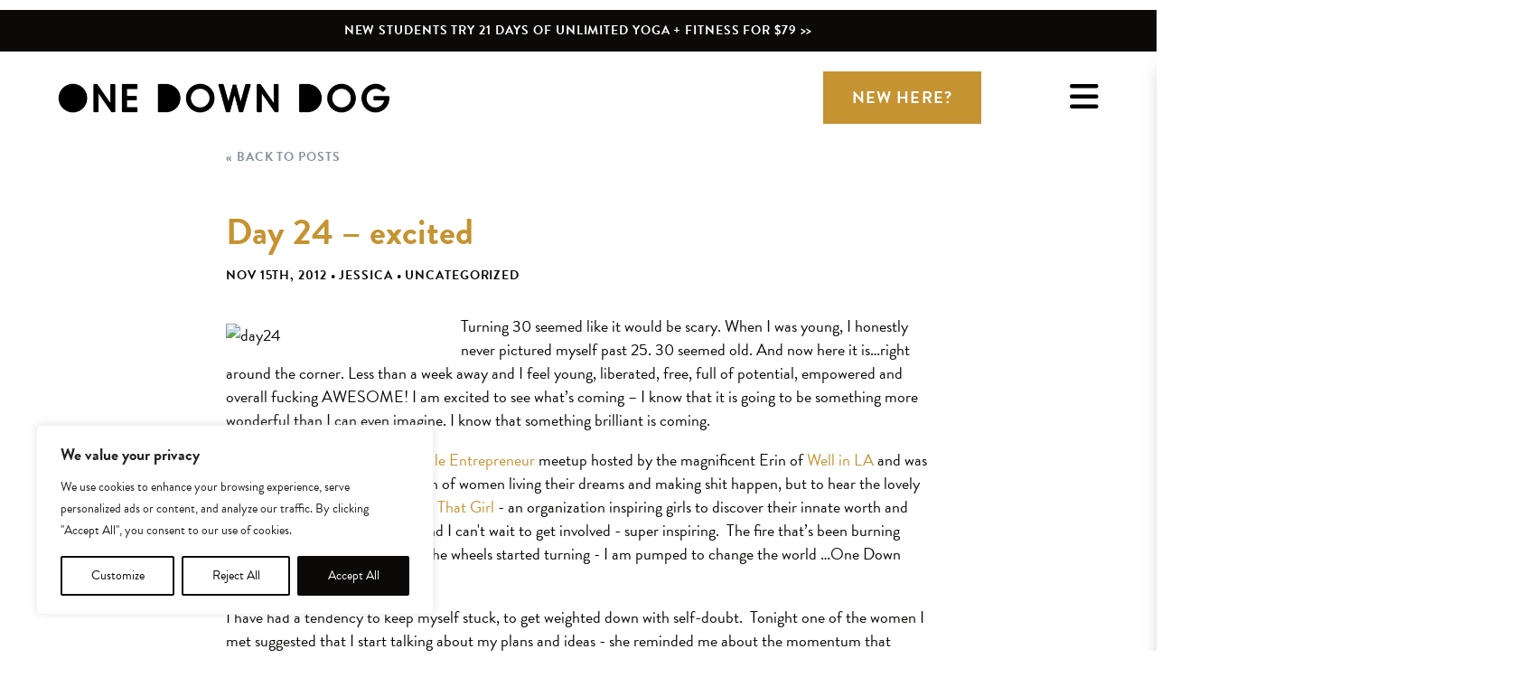

--- FILE ---
content_type: text/html; charset=UTF-8
request_url: https://onedowndog.com/2012/11/15/day-24/
body_size: 125856
content:
<!DOCTYPE HTML>
	<!--[if IEMobile 7 ]><html class="no-js iem7" manifest="default.appcache?v=1"><![endif]--> 
	<!--[if lt IE 7 ]><html class="no-js ie6" lang="en"><![endif]--> 
	<!--[if IE 7 ]><html class="no-js ie7" lang="en"><![endif]--> 
	<!--[if IE 8 ]><html class="no-js ie8" lang="en"><![endif]--> 
	<!--[if (gte IE 9)|(gt IEMobile 7)|!(IEMobile)|!(IE)]><!--><html class="no-js" lang="en"><!--<![endif]-->
	<head>
		<meta charset="UTF-8" />
		<meta name="viewport" content="width=device-width, initial-scale=1">
		<meta http-equiv="X-UA-Compatible" content="IE=edge,chrome=1">
		<meta name="HandheldFriendly" content="true">
				<title>Day 24 - excited | One Down Dog</title>
		<meta name="keywords" content="" />
		<meta name="author" content="" />
		<meta name="copyright" content="" />
						<link rel="schema.DC" href="http://purl.org/dc/elements/1.1/">
		<meta name="DC.title" content="One Down Dog">
		<meta name="DC.identifier" content="http://onedowndog.com/2012/11/15/day-24/">
		<meta name="DC.description" content="Yoga &amp; Fitness | East Hollywood, Echo Park, Eagle Rock">
		<meta name="DC.subject" content="">
		<meta name="DC.language" scheme="ISO639-1" content="en">
		<link rel="pingback" href="https://onedowndog.com/xmlrpc.php" />
		<link rel="shortcut icon" type="image/x-icon" href=""/>
		<link rel="apple-touch-icon" href="" />
		<link rel="apple-touch-icon-precomposed" href="" />
		<meta name='robots' content='max-image-preview:large' />
<link rel='dns-prefetch' href='//ajax.googleapis.com' />
<link rel='dns-prefetch' href='//kit.fontawesome.com' />
<link rel='dns-prefetch' href='//www.googletagmanager.com' />
<link rel='dns-prefetch' href='//use.fontawesome.com' />
<link rel="alternate" type="application/rss+xml" title="One Down Dog &raquo; Day 24 &#8211; excited Comments Feed" href="https://onedowndog.com/2012/11/15/day-24/feed/" />
<link rel="alternate" title="oEmbed (JSON)" type="application/json+oembed" href="https://onedowndog.com/wp-json/oembed/1.0/embed?url=https%3A%2F%2Fonedowndog.com%2F2012%2F11%2F15%2Fday-24%2F" />
<link rel="alternate" title="oEmbed (XML)" type="text/xml+oembed" href="https://onedowndog.com/wp-json/oembed/1.0/embed?url=https%3A%2F%2Fonedowndog.com%2F2012%2F11%2F15%2Fday-24%2F&#038;format=xml" />
		<style>
			.lazyload,
			.lazyloading {
				max-width: 100%;
			}
		</style>
		<style id='wp-img-auto-sizes-contain-inline-css' type='text/css'>
img:is([sizes=auto i],[sizes^="auto," i]){contain-intrinsic-size:3000px 1500px}
/*# sourceURL=wp-img-auto-sizes-contain-inline-css */
</style>
<link rel='stylesheet' id='sbi_styles-css' href='https://onedowndog.com/wp-content/plugins/instagram-feed/css/sbi-styles.min.css?ver=6.10.0' type='text/css' media='all' />
<style id='wp-emoji-styles-inline-css' type='text/css'>

	img.wp-smiley, img.emoji {
		display: inline !important;
		border: none !important;
		box-shadow: none !important;
		height: 1em !important;
		width: 1em !important;
		margin: 0 0.07em !important;
		vertical-align: -0.1em !important;
		background: none !important;
		padding: 0 !important;
	}
/*# sourceURL=wp-emoji-styles-inline-css */
</style>
<link rel='stylesheet' id='sole-screen-css' href='https://onedowndog.com/wp-content/themes/sole/style.css?ver=1703084887' type='text/css' media='all' />
<link rel='stylesheet' id='laces-screen-css' href='https://onedowndog.com/wp-content/themes/laces/style.css?ver=1676304122' type='text/css' media='all' />
<link rel='stylesheet' id='sole-print-css' href='https://onedowndog.com/wp-content/themes/sole/assets/css/sole-print.css?ver=6.9' type='text/css' media='print' />
<link rel='stylesheet' id='animate-css' href='https://onedowndog.com/wp-content/themes/sole/assets/css/animate.min.css?ver=6.9' type='text/css' media='all' />
<link rel='stylesheet' id='jquery-ui-css' href='//ajax.googleapis.com/ajax/libs/jqueryui/1.10.3/themes/smoothness/jquery-ui.min.css?ver=6.9' type='text/css' media='all' />
<link rel='stylesheet' id='font-awesome-css' href='https://use.fontawesome.com/releases/v6.2.1/css/all.css?ver=6.9' type='text/css' media='all' />
<link rel='stylesheet' id='wp-pagenavi-css' href='https://onedowndog.com/wp-content/plugins/wp-pagenavi/pagenavi-css.css?ver=2.70' type='text/css' media='all' />
<script type="text/javascript" id="cookie-law-info-js-extra">
/* <![CDATA[ */
var _ckyConfig = {"_ipData":[],"_assetsURL":"https://onedowndog.com/wp-content/plugins/cookie-law-info/lite/frontend/images/","_publicURL":"https://onedowndog.com","_expiry":"365","_categories":[{"name":"Necessary","slug":"necessary","isNecessary":true,"ccpaDoNotSell":true,"cookies":[],"active":true,"defaultConsent":{"gdpr":true,"ccpa":true}},{"name":"Functional","slug":"functional","isNecessary":false,"ccpaDoNotSell":true,"cookies":[],"active":true,"defaultConsent":{"gdpr":false,"ccpa":false}},{"name":"Analytics","slug":"analytics","isNecessary":false,"ccpaDoNotSell":true,"cookies":[],"active":true,"defaultConsent":{"gdpr":false,"ccpa":false}},{"name":"Performance","slug":"performance","isNecessary":false,"ccpaDoNotSell":true,"cookies":[],"active":true,"defaultConsent":{"gdpr":false,"ccpa":false}},{"name":"Advertisement","slug":"advertisement","isNecessary":false,"ccpaDoNotSell":true,"cookies":[],"active":true,"defaultConsent":{"gdpr":false,"ccpa":false}}],"_activeLaw":"gdpr","_rootDomain":"","_block":"1","_showBanner":"1","_bannerConfig":{"settings":{"type":"box","preferenceCenterType":"popup","position":"bottom-left","applicableLaw":"gdpr"},"behaviours":{"reloadBannerOnAccept":false,"loadAnalyticsByDefault":false,"animations":{"onLoad":"animate","onHide":"sticky"}},"config":{"revisitConsent":{"status":true,"tag":"revisit-consent","position":"bottom-left","meta":{"url":"#"},"styles":{"background-color":"#0056A7"},"elements":{"title":{"type":"text","tag":"revisit-consent-title","status":true,"styles":{"color":"#0056a7"}}}},"preferenceCenter":{"toggle":{"status":true,"tag":"detail-category-toggle","type":"toggle","states":{"active":{"styles":{"background-color":"#1863DC"}},"inactive":{"styles":{"background-color":"#D0D5D2"}}}}},"categoryPreview":{"status":false,"toggle":{"status":true,"tag":"detail-category-preview-toggle","type":"toggle","states":{"active":{"styles":{"background-color":"#1863DC"}},"inactive":{"styles":{"background-color":"#D0D5D2"}}}}},"videoPlaceholder":{"status":true,"styles":{"background-color":"#000000","border-color":"#000000","color":"#ffffff"}},"readMore":{"status":false,"tag":"readmore-button","type":"link","meta":{"noFollow":true,"newTab":true},"styles":{"color":"#1863DC","background-color":"transparent","border-color":"transparent"}},"showMore":{"status":true,"tag":"show-desc-button","type":"button","styles":{"color":"#1863DC"}},"showLess":{"status":true,"tag":"hide-desc-button","type":"button","styles":{"color":"#1863DC"}},"alwaysActive":{"status":true,"tag":"always-active","styles":{"color":"#008000"}},"manualLinks":{"status":true,"tag":"manual-links","type":"link","styles":{"color":"#1863DC"}},"auditTable":{"status":true},"optOption":{"status":true,"toggle":{"status":true,"tag":"optout-option-toggle","type":"toggle","states":{"active":{"styles":{"background-color":"#1863dc"}},"inactive":{"styles":{"background-color":"#FFFFFF"}}}}}}},"_version":"3.3.8","_logConsent":"1","_tags":[{"tag":"accept-button","styles":{"color":"#FFFFFF","background-color":"#1863DC","border-color":"#1863DC"}},{"tag":"reject-button","styles":{"color":"#1863DC","background-color":"transparent","border-color":"#1863DC"}},{"tag":"settings-button","styles":{"color":"#1863DC","background-color":"transparent","border-color":"#1863DC"}},{"tag":"readmore-button","styles":{"color":"#1863DC","background-color":"transparent","border-color":"transparent"}},{"tag":"donotsell-button","styles":{"color":"#1863DC","background-color":"transparent","border-color":"transparent"}},{"tag":"show-desc-button","styles":{"color":"#1863DC"}},{"tag":"hide-desc-button","styles":{"color":"#1863DC"}},{"tag":"cky-always-active","styles":[]},{"tag":"cky-link","styles":[]},{"tag":"accept-button","styles":{"color":"#FFFFFF","background-color":"#1863DC","border-color":"#1863DC"}},{"tag":"revisit-consent","styles":{"background-color":"#0056A7"}}],"_shortCodes":[{"key":"cky_readmore","content":"\u003Ca href=\"#\" class=\"cky-policy\" aria-label=\"Cookie Policy\" target=\"_blank\" rel=\"noopener\" data-cky-tag=\"readmore-button\"\u003ECookie Policy\u003C/a\u003E","tag":"readmore-button","status":false,"attributes":{"rel":"nofollow","target":"_blank"}},{"key":"cky_show_desc","content":"\u003Cbutton class=\"cky-show-desc-btn\" data-cky-tag=\"show-desc-button\" aria-label=\"Show more\"\u003EShow more\u003C/button\u003E","tag":"show-desc-button","status":true,"attributes":[]},{"key":"cky_hide_desc","content":"\u003Cbutton class=\"cky-show-desc-btn\" data-cky-tag=\"hide-desc-button\" aria-label=\"Show less\"\u003EShow less\u003C/button\u003E","tag":"hide-desc-button","status":true,"attributes":[]},{"key":"cky_optout_show_desc","content":"[cky_optout_show_desc]","tag":"optout-show-desc-button","status":true,"attributes":[]},{"key":"cky_optout_hide_desc","content":"[cky_optout_hide_desc]","tag":"optout-hide-desc-button","status":true,"attributes":[]},{"key":"cky_category_toggle_label","content":"[cky_{{status}}_category_label] [cky_preference_{{category_slug}}_title]","tag":"","status":true,"attributes":[]},{"key":"cky_enable_category_label","content":"Enable","tag":"","status":true,"attributes":[]},{"key":"cky_disable_category_label","content":"Disable","tag":"","status":true,"attributes":[]},{"key":"cky_video_placeholder","content":"\u003Cdiv class=\"video-placeholder-normal\" data-cky-tag=\"video-placeholder\" id=\"[UNIQUEID]\"\u003E\u003Cp class=\"video-placeholder-text-normal\" data-cky-tag=\"placeholder-title\"\u003EPlease accept cookies to access this content\u003C/p\u003E\u003C/div\u003E","tag":"","status":true,"attributes":[]},{"key":"cky_enable_optout_label","content":"Enable","tag":"","status":true,"attributes":[]},{"key":"cky_disable_optout_label","content":"Disable","tag":"","status":true,"attributes":[]},{"key":"cky_optout_toggle_label","content":"[cky_{{status}}_optout_label] [cky_optout_option_title]","tag":"","status":true,"attributes":[]},{"key":"cky_optout_option_title","content":"Do Not Sell or Share My Personal Information","tag":"","status":true,"attributes":[]},{"key":"cky_optout_close_label","content":"Close","tag":"","status":true,"attributes":[]},{"key":"cky_preference_close_label","content":"Close","tag":"","status":true,"attributes":[]}],"_rtl":"","_language":"en","_providersToBlock":[]};
var _ckyStyles = {"css":".cky-overlay{background: #000000; opacity: 0.4; position: fixed; top: 0; left: 0; width: 100%; height: 100%; z-index: 99999999;}.cky-hide{display: none;}.cky-btn-revisit-wrapper{display: flex; align-items: center; justify-content: center; background: #0056a7; width: 45px; height: 45px; border-radius: 50%; position: fixed; z-index: 999999; cursor: pointer;}.cky-revisit-bottom-left{bottom: 15px; left: 15px;}.cky-revisit-bottom-right{bottom: 15px; right: 15px;}.cky-btn-revisit-wrapper .cky-btn-revisit{display: flex; align-items: center; justify-content: center; background: none; border: none; cursor: pointer; position: relative; margin: 0; padding: 0;}.cky-btn-revisit-wrapper .cky-btn-revisit img{max-width: fit-content; margin: 0; height: 30px; width: 30px;}.cky-revisit-bottom-left:hover::before{content: attr(data-tooltip); position: absolute; background: #4e4b66; color: #ffffff; left: calc(100% + 7px); font-size: 12px; line-height: 16px; width: max-content; padding: 4px 8px; border-radius: 4px;}.cky-revisit-bottom-left:hover::after{position: absolute; content: \"\"; border: 5px solid transparent; left: calc(100% + 2px); border-left-width: 0; border-right-color: #4e4b66;}.cky-revisit-bottom-right:hover::before{content: attr(data-tooltip); position: absolute; background: #4e4b66; color: #ffffff; right: calc(100% + 7px); font-size: 12px; line-height: 16px; width: max-content; padding: 4px 8px; border-radius: 4px;}.cky-revisit-bottom-right:hover::after{position: absolute; content: \"\"; border: 5px solid transparent; right: calc(100% + 2px); border-right-width: 0; border-left-color: #4e4b66;}.cky-revisit-hide{display: none;}.cky-consent-container{position: fixed; width: 440px; box-sizing: border-box; z-index: 9999999; border-radius: 6px;}.cky-consent-container .cky-consent-bar{background: #ffffff; border: 1px solid; padding: 20px 26px; box-shadow: 0 -1px 10px 0 #acabab4d; border-radius: 6px;}.cky-box-bottom-left{bottom: 40px; left: 40px;}.cky-box-bottom-right{bottom: 40px; right: 40px;}.cky-box-top-left{top: 40px; left: 40px;}.cky-box-top-right{top: 40px; right: 40px;}.cky-custom-brand-logo-wrapper .cky-custom-brand-logo{width: 100px; height: auto; margin: 0 0 12px 0;}.cky-notice .cky-title{color: #212121; font-weight: 700; font-size: 18px; line-height: 24px; margin: 0 0 12px 0;}.cky-notice-des *,.cky-preference-content-wrapper *,.cky-accordion-header-des *,.cky-gpc-wrapper .cky-gpc-desc *{font-size: 14px;}.cky-notice-des{color: #212121; font-size: 14px; line-height: 24px; font-weight: 400;}.cky-notice-des img{height: 25px; width: 25px;}.cky-consent-bar .cky-notice-des p,.cky-gpc-wrapper .cky-gpc-desc p,.cky-preference-body-wrapper .cky-preference-content-wrapper p,.cky-accordion-header-wrapper .cky-accordion-header-des p,.cky-cookie-des-table li div:last-child p{color: inherit; margin-top: 0; overflow-wrap: break-word;}.cky-notice-des P:last-child,.cky-preference-content-wrapper p:last-child,.cky-cookie-des-table li div:last-child p:last-child,.cky-gpc-wrapper .cky-gpc-desc p:last-child{margin-bottom: 0;}.cky-notice-des a.cky-policy,.cky-notice-des button.cky-policy{font-size: 14px; color: #1863dc; white-space: nowrap; cursor: pointer; background: transparent; border: 1px solid; text-decoration: underline;}.cky-notice-des button.cky-policy{padding: 0;}.cky-notice-des a.cky-policy:focus-visible,.cky-notice-des button.cky-policy:focus-visible,.cky-preference-content-wrapper .cky-show-desc-btn:focus-visible,.cky-accordion-header .cky-accordion-btn:focus-visible,.cky-preference-header .cky-btn-close:focus-visible,.cky-switch input[type=\"checkbox\"]:focus-visible,.cky-footer-wrapper a:focus-visible,.cky-btn:focus-visible{outline: 2px solid #1863dc; outline-offset: 2px;}.cky-btn:focus:not(:focus-visible),.cky-accordion-header .cky-accordion-btn:focus:not(:focus-visible),.cky-preference-content-wrapper .cky-show-desc-btn:focus:not(:focus-visible),.cky-btn-revisit-wrapper .cky-btn-revisit:focus:not(:focus-visible),.cky-preference-header .cky-btn-close:focus:not(:focus-visible),.cky-consent-bar .cky-banner-btn-close:focus:not(:focus-visible){outline: 0;}button.cky-show-desc-btn:not(:hover):not(:active){color: #1863dc; background: transparent;}button.cky-accordion-btn:not(:hover):not(:active),button.cky-banner-btn-close:not(:hover):not(:active),button.cky-btn-revisit:not(:hover):not(:active),button.cky-btn-close:not(:hover):not(:active){background: transparent;}.cky-consent-bar button:hover,.cky-modal.cky-modal-open button:hover,.cky-consent-bar button:focus,.cky-modal.cky-modal-open button:focus{text-decoration: none;}.cky-notice-btn-wrapper{display: flex; justify-content: flex-start; align-items: center; flex-wrap: wrap; margin-top: 16px;}.cky-notice-btn-wrapper .cky-btn{text-shadow: none; box-shadow: none;}.cky-btn{flex: auto; max-width: 100%; font-size: 14px; font-family: inherit; line-height: 24px; padding: 8px; font-weight: 500; margin: 0 8px 0 0; border-radius: 2px; cursor: pointer; text-align: center; text-transform: none; min-height: 0;}.cky-btn:hover{opacity: 0.8;}.cky-btn-customize{color: #1863dc; background: transparent; border: 2px solid #1863dc;}.cky-btn-reject{color: #1863dc; background: transparent; border: 2px solid #1863dc;}.cky-btn-accept{background: #1863dc; color: #ffffff; border: 2px solid #1863dc;}.cky-btn:last-child{margin-right: 0;}@media (max-width: 576px){.cky-box-bottom-left{bottom: 0; left: 0;}.cky-box-bottom-right{bottom: 0; right: 0;}.cky-box-top-left{top: 0; left: 0;}.cky-box-top-right{top: 0; right: 0;}}@media (max-width: 440px){.cky-box-bottom-left, .cky-box-bottom-right, .cky-box-top-left, .cky-box-top-right{width: 100%; max-width: 100%;}.cky-consent-container .cky-consent-bar{padding: 20px 0;}.cky-custom-brand-logo-wrapper, .cky-notice .cky-title, .cky-notice-des, .cky-notice-btn-wrapper{padding: 0 24px;}.cky-notice-des{max-height: 40vh; overflow-y: scroll;}.cky-notice-btn-wrapper{flex-direction: column; margin-top: 0;}.cky-btn{width: 100%; margin: 10px 0 0 0;}.cky-notice-btn-wrapper .cky-btn-customize{order: 2;}.cky-notice-btn-wrapper .cky-btn-reject{order: 3;}.cky-notice-btn-wrapper .cky-btn-accept{order: 1; margin-top: 16px;}}@media (max-width: 352px){.cky-notice .cky-title{font-size: 16px;}.cky-notice-des *{font-size: 12px;}.cky-notice-des, .cky-btn{font-size: 12px;}}.cky-modal.cky-modal-open{display: flex; visibility: visible; -webkit-transform: translate(-50%, -50%); -moz-transform: translate(-50%, -50%); -ms-transform: translate(-50%, -50%); -o-transform: translate(-50%, -50%); transform: translate(-50%, -50%); top: 50%; left: 50%; transition: all 1s ease;}.cky-modal{box-shadow: 0 32px 68px rgba(0, 0, 0, 0.3); margin: 0 auto; position: fixed; max-width: 100%; background: #ffffff; top: 50%; box-sizing: border-box; border-radius: 6px; z-index: 999999999; color: #212121; -webkit-transform: translate(-50%, 100%); -moz-transform: translate(-50%, 100%); -ms-transform: translate(-50%, 100%); -o-transform: translate(-50%, 100%); transform: translate(-50%, 100%); visibility: hidden; transition: all 0s ease;}.cky-preference-center{max-height: 79vh; overflow: hidden; width: 845px; overflow: hidden; flex: 1 1 0; display: flex; flex-direction: column; border-radius: 6px;}.cky-preference-header{display: flex; align-items: center; justify-content: space-between; padding: 22px 24px; border-bottom: 1px solid;}.cky-preference-header .cky-preference-title{font-size: 18px; font-weight: 700; line-height: 24px;}.cky-preference-header .cky-btn-close{margin: 0; cursor: pointer; vertical-align: middle; padding: 0; background: none; border: none; width: auto; height: auto; min-height: 0; line-height: 0; text-shadow: none; box-shadow: none;}.cky-preference-header .cky-btn-close img{margin: 0; height: 10px; width: 10px;}.cky-preference-body-wrapper{padding: 0 24px; flex: 1; overflow: auto; box-sizing: border-box;}.cky-preference-content-wrapper,.cky-gpc-wrapper .cky-gpc-desc{font-size: 14px; line-height: 24px; font-weight: 400; padding: 12px 0;}.cky-preference-content-wrapper{border-bottom: 1px solid;}.cky-preference-content-wrapper img{height: 25px; width: 25px;}.cky-preference-content-wrapper .cky-show-desc-btn{font-size: 14px; font-family: inherit; color: #1863dc; text-decoration: none; line-height: 24px; padding: 0; margin: 0; white-space: nowrap; cursor: pointer; background: transparent; border-color: transparent; text-transform: none; min-height: 0; text-shadow: none; box-shadow: none;}.cky-accordion-wrapper{margin-bottom: 10px;}.cky-accordion{border-bottom: 1px solid;}.cky-accordion:last-child{border-bottom: none;}.cky-accordion .cky-accordion-item{display: flex; margin-top: 10px;}.cky-accordion .cky-accordion-body{display: none;}.cky-accordion.cky-accordion-active .cky-accordion-body{display: block; padding: 0 22px; margin-bottom: 16px;}.cky-accordion-header-wrapper{cursor: pointer; width: 100%;}.cky-accordion-item .cky-accordion-header{display: flex; justify-content: space-between; align-items: center;}.cky-accordion-header .cky-accordion-btn{font-size: 16px; font-family: inherit; color: #212121; line-height: 24px; background: none; border: none; font-weight: 700; padding: 0; margin: 0; cursor: pointer; text-transform: none; min-height: 0; text-shadow: none; box-shadow: none;}.cky-accordion-header .cky-always-active{color: #008000; font-weight: 600; line-height: 24px; font-size: 14px;}.cky-accordion-header-des{font-size: 14px; line-height: 24px; margin: 10px 0 16px 0;}.cky-accordion-chevron{margin-right: 22px; position: relative; cursor: pointer;}.cky-accordion-chevron-hide{display: none;}.cky-accordion .cky-accordion-chevron i::before{content: \"\"; position: absolute; border-right: 1.4px solid; border-bottom: 1.4px solid; border-color: inherit; height: 6px; width: 6px; -webkit-transform: rotate(-45deg); -moz-transform: rotate(-45deg); -ms-transform: rotate(-45deg); -o-transform: rotate(-45deg); transform: rotate(-45deg); transition: all 0.2s ease-in-out; top: 8px;}.cky-accordion.cky-accordion-active .cky-accordion-chevron i::before{-webkit-transform: rotate(45deg); -moz-transform: rotate(45deg); -ms-transform: rotate(45deg); -o-transform: rotate(45deg); transform: rotate(45deg);}.cky-audit-table{background: #f4f4f4; border-radius: 6px;}.cky-audit-table .cky-empty-cookies-text{color: inherit; font-size: 12px; line-height: 24px; margin: 0; padding: 10px;}.cky-audit-table .cky-cookie-des-table{font-size: 12px; line-height: 24px; font-weight: normal; padding: 15px 10px; border-bottom: 1px solid; border-bottom-color: inherit; margin: 0;}.cky-audit-table .cky-cookie-des-table:last-child{border-bottom: none;}.cky-audit-table .cky-cookie-des-table li{list-style-type: none; display: flex; padding: 3px 0;}.cky-audit-table .cky-cookie-des-table li:first-child{padding-top: 0;}.cky-cookie-des-table li div:first-child{width: 100px; font-weight: 600; word-break: break-word; word-wrap: break-word;}.cky-cookie-des-table li div:last-child{flex: 1; word-break: break-word; word-wrap: break-word; margin-left: 8px;}.cky-footer-shadow{display: block; width: 100%; height: 40px; background: linear-gradient(180deg, rgba(255, 255, 255, 0) 0%, #ffffff 100%); position: absolute; bottom: calc(100% - 1px);}.cky-footer-wrapper{position: relative;}.cky-prefrence-btn-wrapper{display: flex; flex-wrap: wrap; align-items: center; justify-content: center; padding: 22px 24px; border-top: 1px solid;}.cky-prefrence-btn-wrapper .cky-btn{flex: auto; max-width: 100%; text-shadow: none; box-shadow: none;}.cky-btn-preferences{color: #1863dc; background: transparent; border: 2px solid #1863dc;}.cky-preference-header,.cky-preference-body-wrapper,.cky-preference-content-wrapper,.cky-accordion-wrapper,.cky-accordion,.cky-accordion-wrapper,.cky-footer-wrapper,.cky-prefrence-btn-wrapper{border-color: inherit;}@media (max-width: 845px){.cky-modal{max-width: calc(100% - 16px);}}@media (max-width: 576px){.cky-modal{max-width: 100%;}.cky-preference-center{max-height: 100vh;}.cky-prefrence-btn-wrapper{flex-direction: column;}.cky-accordion.cky-accordion-active .cky-accordion-body{padding-right: 0;}.cky-prefrence-btn-wrapper .cky-btn{width: 100%; margin: 10px 0 0 0;}.cky-prefrence-btn-wrapper .cky-btn-reject{order: 3;}.cky-prefrence-btn-wrapper .cky-btn-accept{order: 1; margin-top: 0;}.cky-prefrence-btn-wrapper .cky-btn-preferences{order: 2;}}@media (max-width: 425px){.cky-accordion-chevron{margin-right: 15px;}.cky-notice-btn-wrapper{margin-top: 0;}.cky-accordion.cky-accordion-active .cky-accordion-body{padding: 0 15px;}}@media (max-width: 352px){.cky-preference-header .cky-preference-title{font-size: 16px;}.cky-preference-header{padding: 16px 24px;}.cky-preference-content-wrapper *, .cky-accordion-header-des *{font-size: 12px;}.cky-preference-content-wrapper, .cky-preference-content-wrapper .cky-show-more, .cky-accordion-header .cky-always-active, .cky-accordion-header-des, .cky-preference-content-wrapper .cky-show-desc-btn, .cky-notice-des a.cky-policy{font-size: 12px;}.cky-accordion-header .cky-accordion-btn{font-size: 14px;}}.cky-switch{display: flex;}.cky-switch input[type=\"checkbox\"]{position: relative; width: 44px; height: 24px; margin: 0; background: #d0d5d2; -webkit-appearance: none; border-radius: 50px; cursor: pointer; outline: 0; border: none; top: 0;}.cky-switch input[type=\"checkbox\"]:checked{background: #1863dc;}.cky-switch input[type=\"checkbox\"]:before{position: absolute; content: \"\"; height: 20px; width: 20px; left: 2px; bottom: 2px; border-radius: 50%; background-color: white; -webkit-transition: 0.4s; transition: 0.4s; margin: 0;}.cky-switch input[type=\"checkbox\"]:after{display: none;}.cky-switch input[type=\"checkbox\"]:checked:before{-webkit-transform: translateX(20px); -ms-transform: translateX(20px); transform: translateX(20px);}@media (max-width: 425px){.cky-switch input[type=\"checkbox\"]{width: 38px; height: 21px;}.cky-switch input[type=\"checkbox\"]:before{height: 17px; width: 17px;}.cky-switch input[type=\"checkbox\"]:checked:before{-webkit-transform: translateX(17px); -ms-transform: translateX(17px); transform: translateX(17px);}}.cky-consent-bar .cky-banner-btn-close{position: absolute; right: 9px; top: 5px; background: none; border: none; cursor: pointer; padding: 0; margin: 0; min-height: 0; line-height: 0; height: auto; width: auto; text-shadow: none; box-shadow: none;}.cky-consent-bar .cky-banner-btn-close img{height: 9px; width: 9px; margin: 0;}.cky-notice-group{font-size: 14px; line-height: 24px; font-weight: 400; color: #212121;}.cky-notice-btn-wrapper .cky-btn-do-not-sell{font-size: 14px; line-height: 24px; padding: 6px 0; margin: 0; font-weight: 500; background: none; border-radius: 2px; border: none; cursor: pointer; text-align: left; color: #1863dc; background: transparent; border-color: transparent; box-shadow: none; text-shadow: none;}.cky-consent-bar .cky-banner-btn-close:focus-visible,.cky-notice-btn-wrapper .cky-btn-do-not-sell:focus-visible,.cky-opt-out-btn-wrapper .cky-btn:focus-visible,.cky-opt-out-checkbox-wrapper input[type=\"checkbox\"].cky-opt-out-checkbox:focus-visible{outline: 2px solid #1863dc; outline-offset: 2px;}@media (max-width: 440px){.cky-consent-container{width: 100%;}}@media (max-width: 352px){.cky-notice-des a.cky-policy, .cky-notice-btn-wrapper .cky-btn-do-not-sell{font-size: 12px;}}.cky-opt-out-wrapper{padding: 12px 0;}.cky-opt-out-wrapper .cky-opt-out-checkbox-wrapper{display: flex; align-items: center;}.cky-opt-out-checkbox-wrapper .cky-opt-out-checkbox-label{font-size: 16px; font-weight: 700; line-height: 24px; margin: 0 0 0 12px; cursor: pointer;}.cky-opt-out-checkbox-wrapper input[type=\"checkbox\"].cky-opt-out-checkbox{background-color: #ffffff; border: 1px solid black; width: 20px; height: 18.5px; margin: 0; -webkit-appearance: none; position: relative; display: flex; align-items: center; justify-content: center; border-radius: 2px; cursor: pointer;}.cky-opt-out-checkbox-wrapper input[type=\"checkbox\"].cky-opt-out-checkbox:checked{background-color: #1863dc; border: none;}.cky-opt-out-checkbox-wrapper input[type=\"checkbox\"].cky-opt-out-checkbox:checked::after{left: 6px; bottom: 4px; width: 7px; height: 13px; border: solid #ffffff; border-width: 0 3px 3px 0; border-radius: 2px; -webkit-transform: rotate(45deg); -ms-transform: rotate(45deg); transform: rotate(45deg); content: \"\"; position: absolute; box-sizing: border-box;}.cky-opt-out-checkbox-wrapper.cky-disabled .cky-opt-out-checkbox-label,.cky-opt-out-checkbox-wrapper.cky-disabled input[type=\"checkbox\"].cky-opt-out-checkbox{cursor: no-drop;}.cky-gpc-wrapper{margin: 0 0 0 32px;}.cky-footer-wrapper .cky-opt-out-btn-wrapper{display: flex; flex-wrap: wrap; align-items: center; justify-content: center; padding: 22px 24px;}.cky-opt-out-btn-wrapper .cky-btn{flex: auto; max-width: 100%; text-shadow: none; box-shadow: none;}.cky-opt-out-btn-wrapper .cky-btn-cancel{border: 1px solid #dedfe0; background: transparent; color: #858585;}.cky-opt-out-btn-wrapper .cky-btn-confirm{background: #1863dc; color: #ffffff; border: 1px solid #1863dc;}@media (max-width: 352px){.cky-opt-out-checkbox-wrapper .cky-opt-out-checkbox-label{font-size: 14px;}.cky-gpc-wrapper .cky-gpc-desc, .cky-gpc-wrapper .cky-gpc-desc *{font-size: 12px;}.cky-opt-out-checkbox-wrapper input[type=\"checkbox\"].cky-opt-out-checkbox{width: 16px; height: 16px;}.cky-opt-out-checkbox-wrapper input[type=\"checkbox\"].cky-opt-out-checkbox:checked::after{left: 5px; bottom: 4px; width: 3px; height: 9px;}.cky-gpc-wrapper{margin: 0 0 0 28px;}}.video-placeholder-youtube{background-size: 100% 100%; background-position: center; background-repeat: no-repeat; background-color: #b2b0b059; position: relative; display: flex; align-items: center; justify-content: center; max-width: 100%;}.video-placeholder-text-youtube{text-align: center; align-items: center; padding: 10px 16px; background-color: #000000cc; color: #ffffff; border: 1px solid; border-radius: 2px; cursor: pointer;}.video-placeholder-normal{background-image: url(\"/wp-content/plugins/cookie-law-info/lite/frontend/images/placeholder.svg\"); background-size: 80px; background-position: center; background-repeat: no-repeat; background-color: #b2b0b059; position: relative; display: flex; align-items: flex-end; justify-content: center; max-width: 100%;}.video-placeholder-text-normal{align-items: center; padding: 10px 16px; text-align: center; border: 1px solid; border-radius: 2px; cursor: pointer;}.cky-rtl{direction: rtl; text-align: right;}.cky-rtl .cky-banner-btn-close{left: 9px; right: auto;}.cky-rtl .cky-notice-btn-wrapper .cky-btn:last-child{margin-right: 8px;}.cky-rtl .cky-notice-btn-wrapper .cky-btn:first-child{margin-right: 0;}.cky-rtl .cky-notice-btn-wrapper{margin-left: 0; margin-right: 15px;}.cky-rtl .cky-prefrence-btn-wrapper .cky-btn{margin-right: 8px;}.cky-rtl .cky-prefrence-btn-wrapper .cky-btn:first-child{margin-right: 0;}.cky-rtl .cky-accordion .cky-accordion-chevron i::before{border: none; border-left: 1.4px solid; border-top: 1.4px solid; left: 12px;}.cky-rtl .cky-accordion.cky-accordion-active .cky-accordion-chevron i::before{-webkit-transform: rotate(-135deg); -moz-transform: rotate(-135deg); -ms-transform: rotate(-135deg); -o-transform: rotate(-135deg); transform: rotate(-135deg);}@media (max-width: 768px){.cky-rtl .cky-notice-btn-wrapper{margin-right: 0;}}@media (max-width: 576px){.cky-rtl .cky-notice-btn-wrapper .cky-btn:last-child{margin-right: 0;}.cky-rtl .cky-prefrence-btn-wrapper .cky-btn{margin-right: 0;}.cky-rtl .cky-accordion.cky-accordion-active .cky-accordion-body{padding: 0 22px 0 0;}}@media (max-width: 425px){.cky-rtl .cky-accordion.cky-accordion-active .cky-accordion-body{padding: 0 15px 0 0;}}.cky-rtl .cky-opt-out-btn-wrapper .cky-btn{margin-right: 12px;}.cky-rtl .cky-opt-out-btn-wrapper .cky-btn:first-child{margin-right: 0;}.cky-rtl .cky-opt-out-checkbox-wrapper .cky-opt-out-checkbox-label{margin: 0 12px 0 0;}"};
//# sourceURL=cookie-law-info-js-extra
/* ]]> */
</script>
<script type="text/javascript" src="https://onedowndog.com/wp-content/plugins/cookie-law-info/lite/frontend/js/script.min.js?ver=3.3.8" id="cookie-law-info-js"></script>
<script type="text/javascript" src="https://ajax.googleapis.com/ajax/libs/jquery/3.6.0/jquery.min.js?ver=6.9" id="jquery-js"></script>
<script type="text/javascript" src="https://ajax.googleapis.com/ajax/libs/jqueryui/1.12.1/jquery-ui.min.js?ver=6.9" id="jquery-ui-js"></script>
<script type="text/javascript" src="https://onedowndog.com/wp-includes/js/jquery/ui/core.min.js?ver=1.13.3" id="jquery-ui-core-js"></script>
<script type="text/javascript" src="https://onedowndog.com/wp-content/themes/sole/assets/js/sole.js?nc=1703001755&amp;ver=6.9" id="sole-js-js"></script>
<script type="text/javascript" src="https://kit.fontawesome.com/c66037ee37.js?ver=6.9&#039;%20defer%20integrity=&#039;sha384-SlE991lGASHoBfWbelyBPLsUlwY1GwNDJo3jSJO04KZ33K2bwfV9YBauFfnzvynJ&#039;%20crossorigin=&#039;anonymous" id="font-awesome-js"></script>

<!-- Google tag (gtag.js) snippet added by Site Kit -->
<!-- Google Analytics snippet added by Site Kit -->
<script type="text/javascript" src="https://www.googletagmanager.com/gtag/js?id=G-6QL3SSBM7Z" id="google_gtagjs-js" async></script>
<script type="text/javascript" id="google_gtagjs-js-after">
/* <![CDATA[ */
window.dataLayer = window.dataLayer || [];function gtag(){dataLayer.push(arguments);}
gtag("set","linker",{"domains":["onedowndog.com"]});
gtag("js", new Date());
gtag("set", "developer_id.dZTNiMT", true);
gtag("config", "G-6QL3SSBM7Z");
//# sourceURL=google_gtagjs-js-after
/* ]]> */
</script>
<link rel="https://api.w.org/" href="https://onedowndog.com/wp-json/" /><link rel="alternate" title="JSON" type="application/json" href="https://onedowndog.com/wp-json/wp/v2/posts/16555" /><link rel="EditURI" type="application/rsd+xml" title="RSD" href="https://onedowndog.com/xmlrpc.php?rsd" />
<meta name="generator" content="WordPress 6.9" />
<link rel='shortlink' href='https://onedowndog.com/?p=16555' />
<style id="cky-style-inline">[data-cky-tag]{visibility:hidden;}</style><meta name="generator" content="Site Kit by Google 1.167.0" /><meta name="tec-api-version" content="v1"><meta name="tec-api-origin" content="https://onedowndog.com"><link rel="alternate" href="https://onedowndog.com/wp-json/tribe/events/v1/" />		<script>
			document.documentElement.className = document.documentElement.className.replace('no-js', 'js');
		</script>
				<style>
			.no-js img.lazyload {
				display: none;
			}

			figure.wp-block-image img.lazyloading {
				min-width: 150px;
			}

			.lazyload,
			.lazyloading {
				--smush-placeholder-width: 100px;
				--smush-placeholder-aspect-ratio: 1/1;
				width: var(--smush-image-width, var(--smush-placeholder-width)) !important;
				aspect-ratio: var(--smush-image-aspect-ratio, var(--smush-placeholder-aspect-ratio)) !important;
			}

						.lazyload, .lazyloading {
				opacity: 0;
			}

			.lazyloaded {
				opacity: 1;
				transition: opacity 400ms;
				transition-delay: 0ms;
			}

					</style>
		<script> (function(){ var s = document.createElement('script'); var h = document.querySelector('head') || document.body; s.src = 'https://acsbapp.com/apps/app/dist/js/app.js'; s.async = true; s.onload = function(){ acsbJS.init(); }; h.appendChild(s); })(); </script> 
<link rel="stylesheet" href="https://use.typekit.net/mui8yfc.css">
<script>
!function(f,b,e,v,n,t,s)
{if(f.fbq)return;n=f.fbq=function(){n.callMethod?
n.callMethod.apply(n,arguments):n.queue.push(arguments)};
if(!f._fbq)f._fbq=n;n.push=n;n.loaded=!0;n.version='2.0';
n.queue=[];t=b.createElement(e);t.async=!0;
t.src=v;s=b.getElementsByTagName(e)[0];
s.parentNode.insertBefore(t,s)}(window, document,'script',
'https://connect.facebook.net/en_US/fbevents.js');
fbq('init', '1659547734356495');
fbq('track', 'PageView');
</script>
<noscript><img height="1" width="1" style="display:none"
src="https://www.facebook.com/tr?id=1659547734356495&ev=PageView&noscript=1"
/></noscript>

<script async src="https://www.googletagmanager.com/gtag/js?id=AW-990252507"></script>
<script>
  window.dataLayer = window.dataLayer || [];
  function gtag(){dataLayer.push(arguments);}
  gtag('js', new Date());

  gtag('config', 'AW-990252507');
</script>
<script>
jQuery(function($) {
$('body:not(.sole-editor) .lfaqs h3').append('<span class="fas fa-chevron-down"></span><span class="fas fa-chevron-up"></span>');
$('body:not(.sole-editor) .lfaqs h3').click(function() {
$(this).toggleClass('open');
$(this).next().toggle();
$(this).find('span').toggle();
});
});
</script>

<style>
body.sole-device-mobile #sole-wrapper #sole-462-35 img{width:100%;float:none;margin:0;}
body.sole-device-mobile #sole-wrapper #sole-462-35 p:empty{display:none}
body.schedule #sole-wrapper .bw-filters{display:block}
body.schedule #sole-wrapper div[data-bw-widget-location="2"] button.bw-session__detail-link{color:#32bcb7 !important;border-color:#32bcb7}
body.schedule #sole-wrapper div[data-bw-widget-location="2"] button.bw-widget__signup-now{background:#32bcb7 !important;}
body.schedule #sole-wrapper div[data-bw-widget-location="4"] button.bw-session__detail-link{color:#e4415c !important;border-color:#e4415c}
body.schedule #sole-wrapper div[data-bw-widget-location="4"] button.bw-widget__signup-now{background:#e4415c !important;}
body.schedule #schedule-key{margin-bottom:20px}
body.schedule #schedule-key > div{display:inline-block;margin-right:20px;vertical-align:middle}
body.schedule.sole-device-mobile #schedule-key > div{display:block;margin:0}
body.schedule #schedule-key > div span{display:inline-block;height:20px;width:20px;margin-right:5px;vertical-align:middle}

body:not(.sole-editor) #sole-wrapper .lfaqs h3{cursor:pointer;position:relative;padding-right:50px;padding-bottom:15px;margin-top:20px;border-bottom:1px solid #CCC}
body:not(.sole-editor) #sole-wrapper .lfaqs h3.open{border:0}
body:not(.sole-editor) #sole-wrapper .lfaqs h3 span{position:absolute;right:0;top:0}
body:not(.sole-editor) #sole-wrapper .lfaqs h3 span:last-of-type{display:none}
body:not(.sole-editor) #sole-wrapper .lfaqs .text{display:none;border-bottom:1px solid #CCC;padding-bottom:15px;}

body.sole-device-mobile #sole-wrapper{padding-top:40px}
.cky-btn-revisit-wrapper{background:#000 !important}
.cky-consent-container{font-family: brandon-grotesque;}
body.parent-pageid-219:not(.sole-editor) #sole-wrapper #post-0:after {
	content: 'No scheduled events. Check back soon!';
text-align: center;
}
#sole-wrapper{background:#FFF}
.slick-slider{position:relative;}
.slick-arrow{position:absolute;top:40%;cursor:pointer;}
.slick-prev{left:-50px}
.slick-next{right:-50px}
#tribe-events-pg-template{padding:0}
.gform_body{margin-bottom:20px}

healcode-widget * {font-family: brandon-grotesque !Important;line-height: 150%;}

#sole-wrapper healcode-widget button{background-color: #c69332;color: #ffffff !important;font-family: brandon-grotesque;font-size: 1.4rem !important;font-weight: 700;text-transform: uppercase;letter-spacing: 1.13px;padding:10px 20px;border-style: none;text-align: center;}
#sole-wrapper healcode-widget .bw-fullcal-button,#sole-wrapper healcode-widget .bw-session__detail-link {background:none;color: #c69332 !important;border-style: solid;border-color: #c69332;border-top-width: 0px;border-bottom-width: 2px;border-left-width: 0px;border-right-width: 0px;letter-spacing: .9px;font-size: 1.4rem !important;padding-left: 0px;padding-right: 0px;padding-top: 10px;padding-bottom: 10px;font-weight: 900;}
#sole-wrapper healcode-widget .bw-header__filter-link{background:#0b0a09;}

body.sole-device-mobile #sole-wrapper #gform_fields_2{grid-template-columns:1fr}
</style><style id="sole-styleguide-css" type="text/css" media="screen">div.sole-template{font-family:brandon-grotesque;font-size:1.8rem;line-height:2.6rem;color:#0b0a09;}div.sole-template a{color:#c69332;text-decoration:none;}div.sole-template h1{font-size:7.2rem;line-height:6.9rem;font-weight:900;margin-top:0px;margin-bottom:0px;}div.sole-template h2{font-size:4rem;line-height:4.8rem;font-weight:900;}div.sole-template h3{font-size:3.2rem;line-height:4.2rem;font-weight:900;margin-top:0px;margin-bottom:20px;}div.sole-template h4{font-size:2.4rem;line-height:3.2rem;font-weight:900;}div.sole-template [type=text],div.sole-template  input[type=tel],div.sole-template  input[type=email],div.sole-template  input[type=password],div.sole-template  input[type=number]{border-style:solid;border-color:#dcd6d4;border-top-width:1px;border-bottom-width:1px;border-right-width:1px;border-left-width:1px;font-size:1.8rem;height:58px;}div.sole-template input[type=number]{padding-left:10px;}div.sole-template select{background-color:#ffffff;height:58px;font-family:brandon-grotesque;}div.sole-template a.button,div.sole-template  input[type=submit],div.sole-template  input[type=button],div.sole-template  button{background-color:#c69332;color:#ffffff;font-family:brandon-grotesque;font-size:1.8rem;font-weight:700;text-transform:uppercase;letter-spacing:1.13px;padding-top:16px;padding-bottom:16px;padding-left:32px;padding-right:32px;border-style:none;text-align:center;}div.sole-template a.button:hover,div.sole-template  input[type=submit]:hover,div.sole-template  input[type=button]:hover,div.sole-template  button:hover{background-color:#856a37;}div.sole-template .button.clearbtn,div.sole-template .article .button{background-color:rgba(11, 10, 9, 0);color:#c69332;border-style:solid;border-color:#c69332;border-top-width:0px;border-bottom-width:2px;border-left-width:0px;border-right-width:0px;letter-spacing:.9px;font-size:1.4rem;padding-left:0px;padding-right:0px;padding-top:10px;padding-bottom:10px;font-weight:900;}div.sole-template .button.clearbtn:hover{background-color:rgba(11, 10, 9, 0);color:#ffffff;}div.sole-template h2{margin-top:0px;margin-bottom:20px;}body.sole-device-mobile div.sole-template h1{font-size:4.8rem;line-height:5.6rem;}body.sole-device-mobile div.sole-template h2{font-size:3rem;line-height:4rem;}body.sole-device-mobile div.sole-template h3{font-size:2.4rem;line-height:3rem;}div.sole-template .button.clearbtn,div.sole-template  .article .button{font-family:brandon-grotesque;}</style>	<script type="text/javascript">
		
		var sole = {

			screen_sizes : {"lg-monitor":50000,"tablet":800,"mobile":480},
			shortcodes : ['wp_caption','caption','gallery','playlist','audio','video','embed','iscsb_menu','acf','kdmsole','kdmsolezone','kdmevents','kdmsoleloop','kdmsoleslider','smartcrawl_breadcrumbs','smartcrawl_breadcrumb','gravityform','gravityforms','instagram-feed','members_login_form','login-form','members_access','access','members_feed','feed','members_logged_in','is_user_logged_in','members_not_logged_in','get_avatar','avatar','tribe:event-details','tec_event_qr','cky_revisit_title','cky_notice_title','cky_notice_description','cky_settings_text','cky_reject_text','cky_accept_text','cky_readmore_text','cky_notice_close_label','cky_preview_save_text','cky_optout_title','cky_optout_description','cky_optout_option_title','cky_enable_optout_label','cky_disable_optout_label','cky_optout_gpc_description','cky_optout_close_label','cky_preference_title','cky_preference_description','cky_showmore_text','cky_showless_text','cky_preference_accept_text','cky_preference_reject_text','cky_preference_save_text','cky_donotsell_text','cky_preference_always_enabled','cky_enable_category_label','cky_disable_category_label','cky_optout_cancel_text','cky_optout_confirm_text','cky_preference_close_label','cky_video_placeholder_title','cky_audit_table_empty_text','cky_settings','cky_reject','cky_accept','cky_donot_sell','cky_show_desc','cky_hide_desc','cky_readmore','cky_audit_table','cky_outside_audit_table','cky_category_toggle_label','cky_optout_toggle_label','cky_video_placeholder','cky_preview_category','cky_preference_category','cky_privacy_link'],
			palette : [["#0b0a09","#c69332","#dcd6d4"],["#ffffff","#565757","#f8f7f5"],["#83919c","rgba(11, 10, 9, 0.5)","rgba(11, 10, 9, 0.065)"],["rgba(11, 10, 9, 0.195)","rgba(11, 10, 9, 0)","#32bcb7"],["#33bdb7","#e4415c","#e72444"],["#e7a72d","rgba(11, 10, 9, 0.14)","rgba(11, 10, 9, 0.2)"],["rgba(11, 10, 9, 0.225)","#d9d9d9"]],

			get_screen_sizes : function( size ) {
				if ( undefined == size || null == size ) {
					return this.screen_sizes;
				}
				if ( undefined != this.screen_sizes[size] && null != this.screen_sizes[size] ) {
					return this.screen_sizes[size];
				}
				return false;
			},
			escape_shortcodes : function( html ) {
			
				var regf = new RegExp( /\[([a-z0-9]+)([^\[]*)\]/, 'g' );
				var regb = new RegExp( /\[\/([a-z0-9]+)\]/, 'g' );
			
				var ms = html.match( regf );

				if ( null != ms ) {
					for ( const m of ms ) {
						for ( const sc of this.shortcodes ) {
							if ( m.indexOf( '[' + sc ) == 0 ) {
								html = html.replace( m, m.replace( '[', '||' ).replace( ']', '||' ) );
							}
						}
					}
				}
				
				ms = html.match( regb );

				if ( null != ms ) {
					for ( const m of ms ) {
						for ( const sc of this.shortcodes ) {
							if ( m.indexOf( sc + ']' ) > 0 ) {

								html = html.replace( m, m.replace( '[', '||' ).replace( ']', '||' ) );
							}
						}
					}
				} 
		
				return html;
			},
			get_palette : function( linear ) {
				if ( null == linear || undefined == linear ) {
					linear = false;
				}
				if ( this.palette.length == 0 ) {
					return linear ? [] : [[]];
				}
				if ( linear ) {
					var lp = [];
					for ( op in this.palette ) {
						for ( ip in this.palette[ op ] ) {
							lp.push( this.palette[ op ][ ip ].replace( '#', '' ) );
						}
					}
					return lp;
				}
				return this.palette;
			},
			update_palette : function( color ) {
				if ( ! color ) {
					return this.palette;
				}
				//ALREADY IN THE PALETTE
				for ( i in this.palette ) {
					if ( jQuery.inArray( color, this.palette[ i ] ) >= 0 ) {
						return this.palette;
					}
				}
				if ( this.palette[ this.palette.length - 1 ].length >= 3 ) {
					this.palette.push( [] );
				}
				this.palette[ this.palette.length - 1 ].push( color );
				return this.palette;
			}
		}
	</script>
	<!-- SEO meta tags powered by SmartCrawl https://wpmudev.com/project/smartcrawl-wordpress-seo/ -->
<link rel="canonical" href="https://onedowndog.com/2012/11/15/day-24/" />
<meta name="description" content="Turning 30 seemed like it would be scary. When I was young, I honestly never pictured myself past 25. 30 seemed old. And now here it is…right around the cor ..." />
<script type="application/ld+json">{"@context":"https:\/\/schema.org","@graph":[{"@type":"Organization","@id":"https:\/\/onedowndog.com\/#schema-publishing-organization","url":"https:\/\/onedowndog.com","name":"One Down Dog"},{"@type":"WebSite","@id":"https:\/\/onedowndog.com\/#schema-website","url":"https:\/\/onedowndog.com","name":"One Down Dog","encoding":"UTF-8","potentialAction":{"@type":"SearchAction","target":"https:\/\/onedowndog.com\/search\/{search_term_string}\/","query-input":"required name=search_term_string"}},{"@type":"BreadcrumbList","@id":"https:\/\/onedowndog.com\/2012\/11\/15\/day-24?page&year=2012&monthnum=11&day=15&name=day-24\/#breadcrumb","itemListElement":[{"@type":"ListItem","position":1,"name":"Home","item":"https:\/\/onedowndog.com"},{"@type":"ListItem","position":2,"name":"Blog","item":"https:\/\/onedowndog.com\/blog\/"},{"@type":"ListItem","position":3,"name":"Uncategorized","item":"https:\/\/onedowndog.com\/category\/uncategorized\/"},{"@type":"ListItem","position":4,"name":"Day 24 &#8211; excited"}]},{"@type":"Person","@id":"https:\/\/onedowndog.com\/author\/jessica\/#schema-author","name":"jessica","url":"https:\/\/onedowndog.com\/author\/jessica\/"},{"@type":"WebPage","@id":"https:\/\/onedowndog.com\/2012\/11\/15\/day-24\/#schema-webpage","isPartOf":{"@id":"https:\/\/onedowndog.com\/#schema-website"},"publisher":{"@id":"https:\/\/onedowndog.com\/#schema-publishing-organization"},"url":"https:\/\/onedowndog.com\/2012\/11\/15\/day-24\/"},{"@type":"Article","mainEntityOfPage":{"@id":"https:\/\/onedowndog.com\/2012\/11\/15\/day-24\/#schema-webpage"},"author":{"@id":"https:\/\/onedowndog.com\/author\/jessica\/#schema-author"},"publisher":{"@id":"https:\/\/onedowndog.com\/#schema-publishing-organization"},"dateModified":"2012-11-15T00:34:41","datePublished":"2012-11-15T00:34:41","headline":"Day 24 - excited | One Down Dog","description":"Turning 30 seemed like it would be scary. When I was young, I honestly never pictured myself past 25. 30 seemed old. And now here it is\u2026right around the cor ...","name":"Day 24 &#8211; excited","image":[],"thumbnailUrl":""}]}</script>
<meta property="og:type" content="article" />
<meta property="og:url" content="https://onedowndog.com/2012/11/15/day-24/" />
<meta property="og:title" content="Day 24 - excited | One Down Dog" />
<meta property="og:description" content="Turning 30 seemed like it would be scary. When I was young, I honestly never pictured myself past 25. 30 seemed old. And now here it is…right around the cor ..." />
<meta property="article:published_time" content="2012-11-15T00:34:41" />
<meta property="article:author" content="jessica" />
<meta name="twitter:card" content="summary" />
<meta name="twitter:title" content="Day 24 - excited | One Down Dog" />
<meta name="twitter:description" content="Turning 30 seemed like it would be scary. When I was young, I honestly never pictured myself past 25. 30 seemed old. And now here it is…right around the cor ..." />
<!-- /SEO -->
<link rel="icon" href="https://cdn.kicksdigital.com/onedowndog.com/2022/11/cropped-odd-favicon-32x32.png" sizes="32x32" />
<link rel="icon" href="https://cdn.kicksdigital.com/onedowndog.com/2022/11/cropped-odd-favicon-192x192.png" sizes="192x192" />
<link rel="apple-touch-icon" href="https://cdn.kicksdigital.com/onedowndog.com/2022/11/cropped-odd-favicon-180x180.png" />
<meta name="msapplication-TileImage" content="https://cdn.kicksdigital.com/onedowndog.com/2022/11/cropped-odd-favicon-270x270.png" />
	<style id='wp-block-heading-inline-css' type='text/css'>
h1:where(.wp-block-heading).has-background,h2:where(.wp-block-heading).has-background,h3:where(.wp-block-heading).has-background,h4:where(.wp-block-heading).has-background,h5:where(.wp-block-heading).has-background,h6:where(.wp-block-heading).has-background{padding:1.25em 2.375em}h1.has-text-align-left[style*=writing-mode]:where([style*=vertical-lr]),h1.has-text-align-right[style*=writing-mode]:where([style*=vertical-rl]),h2.has-text-align-left[style*=writing-mode]:where([style*=vertical-lr]),h2.has-text-align-right[style*=writing-mode]:where([style*=vertical-rl]),h3.has-text-align-left[style*=writing-mode]:where([style*=vertical-lr]),h3.has-text-align-right[style*=writing-mode]:where([style*=vertical-rl]),h4.has-text-align-left[style*=writing-mode]:where([style*=vertical-lr]),h4.has-text-align-right[style*=writing-mode]:where([style*=vertical-rl]),h5.has-text-align-left[style*=writing-mode]:where([style*=vertical-lr]),h5.has-text-align-right[style*=writing-mode]:where([style*=vertical-rl]),h6.has-text-align-left[style*=writing-mode]:where([style*=vertical-lr]),h6.has-text-align-right[style*=writing-mode]:where([style*=vertical-rl]){rotate:180deg}
/*# sourceURL=https://onedowndog.com/wp-includes/blocks/heading/style.min.css */
</style>
<style id='wp-block-paragraph-inline-css' type='text/css'>
.is-small-text{font-size:.875em}.is-regular-text{font-size:1em}.is-large-text{font-size:2.25em}.is-larger-text{font-size:3em}.has-drop-cap:not(:focus):first-letter{float:left;font-size:8.4em;font-style:normal;font-weight:100;line-height:.68;margin:.05em .1em 0 0;text-transform:uppercase}body.rtl .has-drop-cap:not(:focus):first-letter{float:none;margin-left:.1em}p.has-drop-cap.has-background{overflow:hidden}:root :where(p.has-background){padding:1.25em 2.375em}:where(p.has-text-color:not(.has-link-color)) a{color:inherit}p.has-text-align-left[style*="writing-mode:vertical-lr"],p.has-text-align-right[style*="writing-mode:vertical-rl"]{rotate:180deg}
/*# sourceURL=https://onedowndog.com/wp-includes/blocks/paragraph/style.min.css */
</style>
</head>
	<body class="wp-singular post-template-default single single-post postid-16555 single-format-standard wp-theme-sole wp-child-theme-laces tribe-no-js page-template-laces laces colonel-trans day-24 post sole-16555 ">
			<script type="text/javascript">
		kdm_set_size_class();
		jQuery( window ).bind( 'resize', function( e ) {
			kdm_set_size_class();
		});
	</script>
			<div id="sole-wrapper"><!--START #SOLE-WRAPPER--><div style="display:none"><script>
jQuery(function($){ 

   $('.opennlpopup').click(function(e) {
      $('#sole-179-30').show().css( 'opacity', 1 );
   });
 $('#sole-179-34').click(function(){
       $('#sole-179-30').hide();
   });

   $('#sole-179-23,#sole-179-28').click(function(){ 
       $('#sole-179-2').toggleClass('open'); 
   });
   $('#sole-179-15').click(function(){ 
       $('#sole-179-2').removeClass('open-submenu');
       $('#sole-179-2 #menu-header-menu > li').removeClass('active-submenu');
   });
   $('#menu-header-menu .menu-item-has-children > a').click(function(e){ 
        $(this).parent().toggleClass('active-submenu')
        e.preventDefault();
   });
   if ( ! Cookies.get('nlsignup') ) {
      setTimeout( function() {
         $('#sole-179-38').show();
         $('#sole-179-38').css( 'opacity', 1 );
      }, 3000)
   }
   $('#sole-179-39').click(function(){
       Cookies.set('nlsignup', '1', { expires: 365, path: '/' });
       $('#sole-179-38').hide();
   });


})
</script>
<style>

body:not(.header) #sole-179-30,
body:not(.header) #sole-179-38,
body:not(.sole-editor) #sole-179-30,
body:not(.sole-editor) #sole-179-38{display:none;opacity:1}

.cky-btn{border-color: #0b0a09 !important;}
.cky-btn-accept{background: #0b0a09 !important;}
.cky-btn-customize, .cky-btn-reject{color: #0b0a09 !important;}
#sole-wrapper .healcode-login-register-text-link{text-decoration:none;background-color: #FFF;color: #0b0a09;font-size: 1.8rem;font-weight: 700;text-transform: uppercase;letter-spacing: 1.13px;padding: 16px 32px;border-style: none;text-align: center;display: inline-block;}
.hc_prospect{display: grid;grid-template-columns: 1fr; grid-column-gap: 30px;grid-row-gap: 20px;}
#sole-wrapper div.healcode.prospect form .hc-actions input{background:#0b0a09}
body.sole-device-mobile .hc_prospect{grid-template-columns: 1fr}
body.sole-device-mobile div.healcode.prospect form .hc-prospect-field > input[type=text]{height: 57px;width: 100%;font-size: 100%;}
body.sole-device-mobile div.healcode.prospect form .hc-prospect-field > select{width: 100%;}
body.sole-device-mobile div.healcode.prospect form .hc-prospect-field > input[type=checkbox]{width: auto;font-size: 100%;}
body.sole-device-mobile #sole-wrapper div.healcode.prospect form .hc-actions input{padding:16px 32px;background:#0b0a09}
body.single-family #sole-179-21{display:none}
body.single-family #sole-179-29{display:block}
body.single-family #sole-179-23{color:#000}
#sole-179-2 #menu-header-menu .sub-menu{position:static;font-size:2.2rem; line-height:2.4rem}
#sole-179-2 #menu-header-menu > li > a{font-weight:900}
#sole-179-2 #menu-header-menu .sub-menu a,#sole-179-2 #menu-header-menu > li > a:after {color:#c69332}
#sole-179-2 #menu-header-menu .active-submenu .sub-menu{display:block}
#sole-179-2.open {margin-right:0 !important}
#sole-179-2.open-submenu #sole-179-15{display:block}
#sole-179-33 .gform_fields{display:block}
#sole-179-33 .gform_fields > div:first-of-type{margin-bottom:20px}
</style></div><style id="sole-179-css" type="text/css" media="screen">#sole-179-2{position:absolute;width:390px;background-color:#0b0a09;padding-left:50px;padding-right:50px;padding-top:40px;padding-bottom:40px;transition:all .5s;--box-shadow-horizontal:0px;--box-shadow-blur:20px;--box-shadow-color:rgba(0, 0, 0, 0.5);--box-shadow-vertical:20px;right:0px;margin-right:-400px;z-index:999;color:#ffffff;top:46px;min-height:calc(100vh - 122px);}#sole-179-1{padding-top:0px;padding-bottom:0px;padding-left:0px;padding-right:0px;color:#ffffff;position:relative;}#sole-179-5{--col-widths:368px 1fr;--cgutter:30px;position:relative;margin-top:35px;padding-left:5%;padding-right:5%;}#sole-179-6{position:relative;text-align:right;}#sole-179-13{--menu-submenu-icon:'\f078';font-size:2.4rem;line-height:4.2rem;}#sole-179-13 a{text-decoration:none;padding-right:40px;margin-bottom:10px;color:#ffffff;}#sole-179-7{position:relative;}body.sole-device-mobile #sole-179-1{padding-top:0px;padding-bottom:0px;padding-left:0px;padding-right:0px;}body.sole-device-mobile #sole-179-5{--mobile-col-widths:220px 1fr;margin-top:20px;}body.sole-device-mobile #sole-179-2{padding-left:5%;padding-right:5%;width:100%;margin-right:calc(-100% - 10px);}body.sole-device-mobile #sole-179-7{position:static;}body.sole-device-mobile #sole-179-13 a{padding-right:40px;padding-left:0px;}#sole-179-20{transform:translate(0, -50%);position:absolute;top:50%;right:130px;}#sole-179{position:absolute;top:0px;left:0px;right:0px;z-index:10;}#sole-179-22{transform:translate(0, -50%);position:absolute;top:50%;right:0px;}#sole-179-23{margin-right:0px;margin-left:20px;cursor:pointer;font-size:3.6rem;}#sole-179-26{margin-bottom:30px;position:relative;}#sole-179-28{font-size:3.6rem;cursor:pointer;position:absolute;top:0px;right:0px;}body.sole-device-mobile #sole-179-20{display:none;}#sole-179-29{display:none;}#sole-179-30{background-color:#c69332;margin-left:auto;margin-right:auto;max-width:500px;position:relative;color:#ffffff;padding-top:45px;padding-bottom:45px;padding-left:30px;padding-right:30px;text-align:center;margin-top:45px;--box-shadow-horizontal:0px;--box-shadow-vertical:0px;--box-shadow-blur:10px;--box-shadow-color:rgba(11, 10, 9, 0.5);transition:opacity .6s;}#sole-179-32{margin-left:auto;margin-right:auto;font-size:2rem;line-height:2.8rem;font-weight:500;margin-bottom:30px;}#sole-179-34{font-size:2.6rem;position:absolute;top:15px;right:25px;cursor:pointer;}#sole-179-36{background-color:#0b0a09;position:relative;font-size:1.4rem;letter-spacing:.9px;padding-top:10px;padding-bottom:10px;width:100%;}body.sole-device-tablet #sole-179-5{--tablet-col-widths:268px 1fr;}body.sole-device-mobile #sole-179-36{font-size:1.3rem;}#sole-179-38{background-color:#c69332;margin-left:auto;margin-right:auto;max-width:500px;position:relative;color:#ffffff;padding-top:45px;padding-bottom:45px;padding-left:30px;padding-right:30px;text-align:center;margin-top:45px;--box-shadow-horizontal:0px;--box-shadow-vertical:0px;--box-shadow-blur:10px;--box-shadow-color:rgba(11, 10, 9, 0.5);transition:opacity .6s;}#sole-179-39{font-size:2.6rem;position:absolute;top:15px;right:25px;cursor:pointer;}#sole-179-41{margin-left:auto;margin-right:auto;font-size:2rem;line-height:2.8rem;font-weight:500;margin-bottom:30px;}#sole-179-27{margin-bottom:15px;}body.sole-device-mobile #sole-179-22{right:5%;}#sole-179-47{float:left;font-size:2.4rem;line-height:3rem;margin-top:2px;}#sole-179-47 a{margin-top:5px;color:#ffffff;}body.sole-device-mobile #sole-179-38{width:90%;}body.sole-device-mobile #sole-179-30{width:90%;}</style><div id="sole-179" class="sole-template" data-template-lbl="" data-template-id="179" data-sole-view="custom" data-sole-view-attr="header">
<div class="block sole-element" id="sole-179-1" data-type="block">
<a class="button sole-element" href="https://onedowndog.com/intro-offer/" id="sole-179-36" data-type="button" data-button-href-attr="https://onedowndog.com/intro-offer/" data-class-attr="button sole-element ui-sortable-handle" spellcheck="false" style="position: relative; left: 0px; top: 0px;"><p>NEW STUDENTS TRY 21 DAYS OF UNLIMITED YOGA + FITNESS FOR $79 &gt;&gt;</p></a><div class="table sole-element" id="sole-179-5" data-type="table" data-custom-widths-attr="1" data-mobile-custom-widths-attr="1" data-tablet-custom-widths-attr="1">
<div class="block sole-element" id="sole-179-6" data-type="block" style="position: relative; left: 0px; top: 0px;"><a class="sole-image-wrapper" href="/"><img decoding="async" id="sole-179-21" data-type="image" href="/" data-image-href-attr="/" attr-size-thumbnail="//cdn.kicksdigital.com/onedowndog.com/2022/09/one-down-dog-yoga-logo-white-150x60.png" attr-size-medium="//cdn.kicksdigital.com/onedowndog.com/2022/09/one-down-dog-yoga-logo-white-300x27.png" attr-size-full="//cdn.kicksdigital.com/onedowndog.com/2022/09/one-down-dog-yoga-logo-white.png" data-image-src-attr="//cdn.kicksdigital.com/onedowndog.com/2022/09/one-down-dog-yoga-logo-white.png" data-src="//cdn.kicksdigital.com/onedowndog.com/2022/09/one-down-dog-yoga-logo-white.png" class="image sole-element lazyloaded" src="//cdn.kicksdigital.com/onedowndog.com/2022/09/one-down-dog-yoga-logo-white.png"><noscript><img decoding="async" src="//cdn.kicksdigital.com/onedowndog.com/2022/09/one-down-dog-yoga-logo-white.png" class="image sole-element" id="sole-179-21" data-type="image" href="/" data-image-href-attr="/" attr-size-thumbnail="//cdn.kicksdigital.com/onedowndog.com/2022/09/one-down-dog-yoga-logo-white-150x60.png" attr-size-medium="//cdn.kicksdigital.com/onedowndog.com/2022/09/one-down-dog-yoga-logo-white-300x27.png" attr-size-full="//cdn.kicksdigital.com/onedowndog.com/2022/09/one-down-dog-yoga-logo-white.png" data-image-src-attr="//cdn.kicksdigital.com/onedowndog.com/2022/09/one-down-dog-yoga-logo-white.png"></noscript><img decoding="async" id="sole-179-29" data-type="image" href="/" data-image-href-attr="/" attr-size-thumbnail="//cdn.kicksdigital.com/onedowndog.com/2022/09/one-down-dog-yoga-logo-black-150x60.png" attr-size-medium="//cdn.kicksdigital.com/onedowndog.com/2022/09/one-down-dog-yoga-logo-black-300x27.png" attr-size-full="//cdn.kicksdigital.com/onedowndog.com/2022/09/one-down-dog-yoga-logo-black.png" data-image-src-attr="//cdn.kicksdigital.com/onedowndog.com/2022/09/one-down-dog-yoga-logo-black.png" data-src="//cdn.kicksdigital.com/onedowndog.com/2022/09/one-down-dog-yoga-logo-black.png" class="image sole-element lazyloaded" src="//cdn.kicksdigital.com/onedowndog.com/2022/09/one-down-dog-yoga-logo-black.png"><noscript><img decoding="async" src="//cdn.kicksdigital.com/onedowndog.com/2022/09/one-down-dog-yoga-logo-black.png" class="image sole-element" id="sole-179-29" data-type="image" href="/" data-image-href-attr="/" attr-size-thumbnail="//cdn.kicksdigital.com/onedowndog.com/2022/09/one-down-dog-yoga-logo-black-150x60.png" attr-size-medium="//cdn.kicksdigital.com/onedowndog.com/2022/09/one-down-dog-yoga-logo-black-300x27.png" attr-size-full="//cdn.kicksdigital.com/onedowndog.com/2022/09/one-down-dog-yoga-logo-black.png" data-image-src-attr="//cdn.kicksdigital.com/onedowndog.com/2022/09/one-down-dog-yoga-logo-black.png"></noscript></a></div>
<div class="block sole-element" id="sole-179-7" data-type="block" style="position: relative; left: 0px; top: 0px;">
<div class="block sole-element" id="sole-179-20" data-type="block" style=""><a class="button sole-element" href="/intro-offer/" id="sole-179-24" data-type="button" data-class-attr="button sole-element" data-button-page-attr="/intro-offer/">New Here?</a></div><div class="block sole-element" id="sole-179-22" data-type="block"><span class="icon sole-element fas fa-bars" id="sole-179-23" data-type="icon" data-icon-attr="bar" style="" aria-hidden="true"></span><div class="text sole-element" data-type="text" id="sole-179-47"><a style="" href="https://cart.mindbodyonline.com/sites/3163/cart/" aria-hidden="true" class="tmbodypop fas fa-cart-shopping selected"></a></div></div>
</div>
</div>
</div>
<div class="block sole-element has-box-shadow" id="sole-179-2" data-type="block">

<div class="block sole-element" id="sole-179-26" data-type="block"><a class="button sole-element" href="/intro-offer/" id="sole-179-27" data-type="button" data-class-attr="button sole-element ui-sortable-handle" data-button-page-attr="/intro-offer/">New Here?<br></a><span class="icon sole-element fas fa-times" id="sole-179-28" data-type="icon" data-icon-attr="times" aria-hidden="true"></span><div class="sole-element code" data-type="code" id="sole-179-45"><healcode-widget data-version="0.2" data-link-class="healcode-login-register-text-link" data-site-id="3163" data-mb-site-id="34460" data-bw-identity-site="false" data-type="account-link" data-inner-html="Login"></healcode-widget></div></div><div class="menu sole-element sole-shortcode" id="sole-179-13" data-type="menu" data-menu-attr="2" data-menu-direction-attr="vertical" style=""><span class="fas fa-bars kdm-toggle-mobile-menu"></span><span class="fas fa-times kdm-toggle-mobile-menu"></span><div class="menu-header-menu-container"><ul id="menu-header-menu" class="menu"><li id="menu-item-18349" class="menu-item menu-item-type-post_type menu-item-object-page menu-item-18349"><a href="https://onedowndog.com/schedule/">Schedule</a></li>
<li id="menu-item-453" class="menu-item menu-item-type-post_type menu-item-object-page menu-item-has-children menu-item-453"><a href="https://onedowndog.com/about/">About</a>
<ul class="sub-menu">
	<li id="menu-item-594" class="menu-item menu-item-type-post_type menu-item-object-page menu-item-594"><a href="https://onedowndog.com/about/">About ODD</a></li>
	<li id="menu-item-593" class="menu-item menu-item-type-custom menu-item-object-custom menu-item-593"><a href="/meet-the-oddfam/">Meet the ODDfam</a></li>
	<li id="menu-item-19134" class="menu-item menu-item-type-post_type menu-item-object-page menu-item-19134"><a href="https://onedowndog.com/community-agreements/">Community Agreements</a></li>
	<li id="menu-item-807" class="menu-item menu-item-type-post_type menu-item-object-page current_page_parent menu-item-807"><a href="https://onedowndog.com/blog/">Blog</a></li>
	<li id="menu-item-20918" class="menu-item menu-item-type-custom menu-item-object-custom menu-item-20918"><a href="/jobs/">Jobs</a></li>
	<li id="menu-item-592" class="menu-item menu-item-type-post_type menu-item-object-page menu-item-592"><a href="https://onedowndog.com/connect/">Connect</a></li>
</ul>
</li>
<li id="menu-item-454" class="menu-item menu-item-type-post_type menu-item-object-page menu-item-has-children menu-item-454"><a href="https://onedowndog.com/classes/">Services</a>
<ul class="sub-menu">
	<li id="menu-item-786" class="menu-item menu-item-type-post_type menu-item-object-page menu-item-786"><a href="https://onedowndog.com/classes/">Explore Classes</a></li>
	<li id="menu-item-18337" class="menu-item menu-item-type-post_type menu-item-object-page menu-item-18337"><a href="https://onedowndog.com/family-yoga/">Family Yoga</a></li>
	<li id="menu-item-789" class="menu-item menu-item-type-post_type menu-item-object-page menu-item-789"><a href="https://onedowndog.com/private-yoga/">Private Yoga Sessions</a></li>
	<li id="menu-item-788" class="menu-item menu-item-type-post_type menu-item-object-page menu-item-788"><a href="https://onedowndog.com/corporate-yoga/">Corporate Yoga</a></li>
	<li id="menu-item-20910" class="menu-item menu-item-type-post_type menu-item-object-page menu-item-20910"><a href="https://onedowndog.com/studio-rental/">Studio Rental</a></li>
</ul>
</li>
<li id="menu-item-20604" class="menu-item menu-item-type-post_type menu-item-object-page menu-item-has-children menu-item-20604"><a href="https://onedowndog.com/pricing-membership/">Pricing</a>
<ul class="sub-menu">
	<li id="menu-item-22291" class="menu-item menu-item-type-post_type menu-item-object-page menu-item-22291"><a href="https://onedowndog.com/thankful-for-yoga/">Holiday Specials</a></li>
	<li id="menu-item-20605" class="menu-item menu-item-type-post_type menu-item-object-page menu-item-20605"><a href="https://onedowndog.com/pricing-membership/">Pricing</a></li>
	<li id="menu-item-461" class="menu-item menu-item-type-post_type menu-item-object-page menu-item-461"><a href="https://onedowndog.com/intro-offer/">Intro Offer</a></li>
	<li id="menu-item-18882" class="menu-item menu-item-type-post_type menu-item-object-page menu-item-18882"><a href="https://onedowndog.com/gift-cards/">Gift Cards</a></li>
</ul>
</li>
<li id="menu-item-455" class="menu-item menu-item-type-post_type menu-item-object-page menu-item-has-children menu-item-455"><a href="https://onedowndog.com/locations/">Locations</a>
<ul class="sub-menu">
	<li id="menu-item-590" class="menu-item menu-item-type-post_type menu-item-object-page menu-item-590"><a href="https://onedowndog.com/locations/">All Locations</a></li>
	<li id="menu-item-457" class="menu-item menu-item-type-post_type menu-item-object-page menu-item-457"><a href="https://onedowndog.com/locations/echo-park-yoga-fitness/">Echo Park</a></li>
	<li id="menu-item-456" class="menu-item menu-item-type-post_type menu-item-object-page menu-item-456"><a href="https://onedowndog.com/locations/eagle-rock-yoga-fitness/">Eagle Rock</a></li>
	<li id="menu-item-18527" class="menu-item menu-item-type-post_type menu-item-object-page menu-item-18527"><a href="https://onedowndog.com/locations/east-hollywood-yoga-fitness/">East Hollywood</a></li>
	<li id="menu-item-19075" class="menu-item menu-item-type-custom menu-item-object-custom menu-item-19075"><a href="https://onedowndog.com/online-classes/">Online Studio</a></li>
</ul>
</li>
<li id="menu-item-684" class="menu-item menu-item-type-post_type menu-item-object-page menu-item-684"><a href="https://onedowndog.com/events-workshops/">Events &#038; Workshops</a></li>
<li id="menu-item-20766" class="menu-item menu-item-type-post_type menu-item-object-page menu-item-has-children menu-item-20766"><a href="https://onedowndog.com/yoga-retreat-adventures/">Yoga Adventures</a>
<ul class="sub-menu">
	<li id="menu-item-20768" class="menu-item menu-item-type-post_type menu-item-object-page menu-item-20768"><a href="https://onedowndog.com/yoga-retreat-adventures/">All Yoga Adventures</a></li>
</ul>
</li>
<li id="menu-item-563" class="menu-item menu-item-type-post_type menu-item-object-page menu-item-has-children menu-item-563"><a href="https://onedowndog.com/yoga-teacher-trainings/">Yoga Teacher Trainings</a>
<ul class="sub-menu">
	<li id="menu-item-591" class="menu-item menu-item-type-post_type menu-item-object-page menu-item-591"><a href="https://onedowndog.com/yoga-teacher-trainings/">All Teacher Trainings</a></li>
	<li id="menu-item-564" class="menu-item menu-item-type-post_type menu-item-object-page menu-item-564"><a href="https://onedowndog.com/yoga-teacher-trainings/200-hour-training/">200 Hour Training</a></li>
	<li id="menu-item-565" class="menu-item menu-item-type-post_type menu-item-object-page menu-item-565"><a href="https://onedowndog.com/yoga-teacher-trainings/300-hour-training/">300 Hour Training</a></li>
	<li id="menu-item-566" class="menu-item menu-item-type-post_type menu-item-object-page menu-item-566"><a href="https://onedowndog.com/yoga-teacher-trainings/continuing-education/">Continuing Education</a></li>
</ul>
</li>
<li id="menu-item-787" class="menu-item menu-item-type-custom menu-item-object-custom menu-item-787"><a target="_blank" href="https://ondemand.onedowndog.com/">On Demand</a></li>
<li id="menu-item-16746" class="menu-item menu-item-type-custom menu-item-object-custom menu-item-16746"><a href="https://shop.onedowndog.com/">Shop</a></li>
</ul></div><div class="kdm-toggle-mobile-menu-background"></div></div>
</div>
<div class="block sole-element has-box-shadow" id="sole-179-30" data-type="block" style=""><span class="icon sole-element fas fa-times" id="sole-179-34" data-type="icon" data-icon-attr="times" aria-hidden="true"></span><h2 class="h2 sole-element" id="sole-179-31" data-type="h2">Stay updated</h2><div class="text sole-element" id="sole-179-32" data-type="text">Sign up for news, events, and special offers!<br></div><div class="dynamic sole-element" id="sole-179-37" data-type="dynamic" data-dynamic-attr="shortcode" style="" data-shortcode-name-attr="kdmsole" data-dynamic-value-1-attr="mbform" data-dynamic-value-2-attr="6a56330dda"><script src="https://widgets.mindbodyonline.com/javascripts/healcode.js" type="text/javascript"></script><healcode-widget data-type="prospects" data-widget-partner="object" data-widget-id="6a56330dda" data-widget-version="0" ></healcode-widget></div></div><div class="block sole-element has-box-shadow" id="sole-179-38" data-type="block" style=""><span class="icon sole-element fas fa-times" id="sole-179-39" data-type="icon" data-icon-attr="times" aria-hidden="true"></span><h2 class="h2 sole-element" id="sole-179-40" data-type="h2" spellcheck="false" style="">START YOUR YOGA JOURNEY TODAY!</h2><div class="text sole-element" id="sole-179-41" data-type="text" spellcheck="false">fill out the form below to get 21 days for $79!</div><div class="dynamic sole-element" data-type="dynamic" id="sole-179-48" data-dynamic-attr="shortcode" data-shortcode-name-attr="kdmsole" data-dynamic-value-1-attr="mbform" data-dynamic-value-2-attr="6a56330dda"><script src="https://widgets.mindbodyonline.com/javascripts/healcode.js" type="text/javascript"></script><healcode-widget data-type="prospects" data-widget-partner="object" data-widget-id="6a56330dda" data-widget-version="0" ></healcode-widget></div></div></div><div style="display:none"><style>
body.sole-device-desktop #sole-wrapper #sole-179-21{display:none}
body.sole-device-desktop #sole-wrapper #sole-179-29{display:inline-block}
body.sole-device-desktop #sole-wrapper #sole-179-23{color:#000}
</style></div><style id="sole-462-css" type="text/css" media="screen">#sole-462-5{padding-top:150px;padding-bottom:45px;padding-left:10%;padding-right:10%;background-color:#ffffff;}#sole-462-6{margin-left:auto;margin-right:auto;max-width:780px;}body.sole-device-mobile #sole-462-5{padding-top:50px;padding-bottom:50px;padding-left:5%;padding-right:5%;}#sole-462-13{--loop-columns:2;--loop-cgutter:30px;--loop-rgutter:45px;}#sole-462-13 [data-loop-id="sole-462-14"] a{height:230px;background-size:cover;background-position-x:center;background-position-y:center;border-top-left-radius:6px;border-top-right-radius:6px;border-bottom-right-radius:6px;border-bottom-left-radius:6px;}#sole-462-13 [data-loop-id="sole-462-14"]{margin-bottom:30px;border-bottom-right-radius:6px;}#sole-462-13 [data-loop-id="sole-462-16"] a{display:none;}#sole-462-13 [data-loop-id="sole-462-16"]{margin-bottom:20px;}#sole-462-13 [data-loop-id="sole-462-15"] a{color:#0b0a09;}#sole-462-13 [data-loop-id="sole-462-15"]{font-size:2.2rem;line-height:3rem;}body.sole-device-mobile #sole-462-13{--mobile-loop-columns:1;}#sole-462-29{display:block;}#sole-462-28{background-color:#ffffff;}#sole-462-30{font-weight:900;letter-spacing:.9px;text-transform:uppercase;font-size:1.4rem;margin-bottom:45px;color:#83919c;}#sole-462-31{font-weight:900;letter-spacing:.9px;text-transform:uppercase;font-size:1.4rem;text-align:center;margin-bottom:30px;}#sole-462-30 a{color:#83919c;}#sole-462-32{color:#c69332;font-size:4rem;line-height:5rem;margin-bottom:10px;}#sole-462-33{font-size:1.4rem;font-weight:900;text-transform:uppercase;letter-spacing:.9px;margin-bottom:30px;}#sole-462-33 a{color:#0b0a09;}#sole-462-34{margin-bottom:30px;}#sole-462-35{margin-bottom:75px;}#sole-462-36{background-color:#0b0a09;}body.sole-device-mobile #sole-462-36{height:105px;display:block;}</style><div id="sole-462" class="sole-template selected" data-template-lbl="" data-template-id="462" data-sole-view="custom" data-sole-view-attr="single"><div class="block sole-element" id="sole-462-36" data-type="block" data-hide-attr="1" style=""></div><div class="block sole-element" id="sole-462-5" data-type="block"><div class="block sole-element" id="sole-462-6" data-type="block"><div class="text sole-element" id="sole-462-30" data-type="text"><a href="/blog/" class="selected">« Back to Posts</a></div><div class="dynamic sole-element" id="sole-462-34" data-type="dynamic" data-dynamic-attr="post_featured_image"></div><h1 class="dynamic sole-element" id="sole-462-32" data-type="dynamic" data-dynamic-attr="post_title">Day 24 &#8211; excited</h1><div class="dynamic sole-element" id="sole-462-33" data-type="dynamic" data-dynamic-attr="post_date_author_categories">Nov 15th, 2012 <span class="kdm-byline-seperator">&bull;</span> <a href="https://onedowndog.com/author/jessica/">jessica</a> <span class="kdm-byline-seperator">&bull;</span> <a href="https://onedowndog.com/category/uncategorized/" rel="category tag">Uncategorized</a></div><div class="dynamic sole-element" id="sole-462-35" data-type="dynamic" data-dynamic-attr="post_content"><p><img class="alignleft size-full wp-image-1864 lazyload" alt="day24" data-src="/wp-content/uploads/2012/11/day241.jpg" width="250" height="250" src="[data-uri]" style="--smush-placeholder-width: 250px; --smush-placeholder-aspect-ratio: 250/250;" /></p>
<p>Turning 30 seemed like it would be scary. When I was young, I honestly never pictured myself past 25. 30 seemed old. And now here it is…right around the corner. Less than a week away and I feel young, liberated, free, full of potential, empowered and overall fucking AWESOME! I am excited to see what’s coming – I know that it is going to be something more wonderful than I can even imagine. I know that something brilliant is coming.</p>
<p>Tonight I attended a <a href="http://youngfemaleentrepreneurs.com/" target="_blank" rel="noopener noreferrer">Young Female Entrepreneur</a> meetup hosted by the magnificent Erin of <a href="wellinla.com" target="_blank" rel="noopener noreferrer">Well in LA</a> and was so inspired to not only meet a ton of women living their dreams and making shit happen, but to hear the lovely Emily Greener speak about <a href="http://iamthatgirl.com" target="_blank" rel="noopener noreferrer">I Am That Girl</a> - an organization inspiring girls to discover their innate worth and purpose.  I Am That Girl rocks and I can't wait to get involved - super inspiring.  The fire that’s been burning under my ass got a little hotter, the wheels started turning - I am pumped to change the world …One Down Dog at a time!</p>
<p>I have had a tendency to keep myself stuck, to get weighted down with self-doubt.  Tonight one of the women I met suggested that I start talking about my plans and ideas - she reminded me about the momentum that creates.  So here it is: One Down Dog will not only be a place to come together and practice yoga - it will be a place to connect and get real with one another.  It will be a place that empowers others to pursue their dreams, a place that supports its members, that utilizes the practice of yoga to give back, inspire and awaken.  And this place wherever it is, whatever it looks like will open in less than a year.  YES IT WILL!!</p>
<p>5 more days :)</p>
<p>Quotes for the day:</p>
<blockquote><p>Be a champion for change - Emily Greener</p></blockquote>
<blockquote><p>You wanna fly, you got to give up the shit that weighs you down. ― Toni Morrison</p></blockquote>
<blockquote><p>The most courageous act is still to think for yourself. Aloud. ― Coco Chanel</p></blockquote>
<blockquote><p>Forget safety. Live where you fear to live. Destroy your reputation. Be notorious. - Rumi</p></blockquote>
<blockquote><p>You cannot control what happens to you, but you can control your attitude toward what happens to you, and in that, you will be mastering change rather than allowing it to master you. ~ Sri Ram</p></blockquote>
<blockquote><p>Our greatness lies not so much in being able to remake the world…as in being able to remake ourselves. ~ Mahatma Gandhi</p></blockquote>
<blockquote><p>Most of the shadows of life are caused by standing in our own sunshine. ~ Ralph Waldo Emerson</p></blockquote>
<blockquote><p>When you are content to be simply yourself and don’t compare or compete, everybody will respect you. ~ Lao Tzu</p></blockquote>
<blockquote><p>To be beautiful means to be yourself. You don’t need to be accepted by others. You need to accept yourself. ~Thich Nhat Hanh</p></blockquote>
<blockquote><p>The most effective way to do it, is to do it. - Amelia Earhart.</p></blockquote>
</div><div class="text sole-element" id="sole-462-31" data-type="text">Other Posts you might like</div><div class="loop sole-element" id="sole-462-13" data-type="loop" data-loop-num-posts-attr="6" data-loop-post-type-attr="post" data-loop-alternate-attr="1"><div id="post-22270" class="sole-element block article post-22270 post type-post status-publish format-standard has-post-thumbnail hentry category-community category-shop category-uncategorized tag-eagle-rock-shopping-guide tag-east-hollywood-shopping-guide tag-echo-park-shopping-guide tag-ethical-holiday-shopping tag-holiday-gift-ideas-la tag-la-neighborhood-gift-guide tag-la-small-business-support tag-local-business-holiday-guide tag-local-makers-los-angeles tag-mindful-holiday-shopping tag-one-down-dog-community tag-shop-local-los-angeles tag-shopping-small tag-small-business-saturday-la tag-walkable-shopping-la" data-type="block" data-selector-attr=".article" data-label="Article"><div class="dynamic sole-element" data-loop-id="sole-462-14" data-type="dynamic" data-dynamic-attr="post_featured_image_bg_link" style=""><a href="https://onedowndog.com/2025/11/26/shop-local-holiday-guide/" title="The Feel-Good, Mindful Guide to Shopping Small &#038; Local" style="background-image:inherit" data-bg-image="url(https://cdn.kicksdigital.com/onedowndog.com/2025/11/headers-5.png)" class="lazyload"></a></div><h2 class="dynamic sole-element" data-loop-id="sole-462-15" data-type="dynamic" data-dynamic-attr="post_permalink_title"><a href="https://onedowndog.com/2025/11/26/shop-local-holiday-guide/" title="The Feel-Good, Mindful Guide to Shopping Small &#038; Local">The Feel-Good, Mindful Guide to Shopping Small &#038; Local</a></h2><div class="dynamic sole-element" data-loop-id="sole-462-16" data-type="dynamic" data-dynamic-attr="post_excerpt">The holidays are local! 📍 Every time you support a small business, a local building gets angel wings painted on one of its walls. That’s the quote, right? Either way,... <a class="read-more" href="https://onedowndog.com/2025/11/26/shop-local-holiday-guide/">read more</a></div><div class="dynamic sole-element" data-loop-id="sole-462-17" data-type="dynamic" data-dynamic-attr="post_permalink_button" data-dynamic-option-1-attr="READ MORE »"><a href="https://onedowndog.com/2025/11/26/shop-local-holiday-guide/" title="The Feel-Good, Mindful Guide to Shopping Small &#038; Local" class="button">READ MORE »</a></div></div><div id="post-22159" class="sole-element block article post-22159 post type-post status-publish format-standard has-post-thumbnail hentry category-blog category-community category-education category-practice category-uncategorized tag-emotional-healing-through-yoga tag-mindfulness-in-yoga tag-scorpio-season-yoga tag-yoga-emotional-release tag-yoga-for-emotional-healing tag-yoga-for-emotional-tension tag-yoga-for-grief-and-letting-go tag-yoga-for-trauma-release tag-yoga-poses-for-emotional-release tag-yoga-practice-for-emotional-depth" data-type="block" data-selector-attr=".article" data-label="Article"><div class="dynamic sole-element" data-loop-id="sole-462-14" data-type="dynamic" data-dynamic-attr="post_featured_image_bg_link" style=""><a href="https://onedowndog.com/2025/10/22/the-yoga-of-emotional-release/" title="Deep Blue Sea-son | Scorpio Waters (&#038; Emotions) Run Deep" style="background-image:inherit" data-bg-image="url(https://cdn.kicksdigital.com/onedowndog.com/2025/10/yoga-and-scorpio-season.png)" class="lazyload"></a></div><h2 class="dynamic sole-element" data-loop-id="sole-462-15" data-type="dynamic" data-dynamic-attr="post_permalink_title"><a href="https://onedowndog.com/2025/10/22/the-yoga-of-emotional-release/" title="Deep Blue Sea-son | Scorpio Waters (&#038; Emotions) Run Deep">Deep Blue Sea-son | Scorpio Waters (&#038; Emotions) Run Deep</a></h2><div class="dynamic sole-element" data-loop-id="sole-462-16" data-type="dynamic" data-dynamic-attr="post_excerpt">“Like the gargantuan iceberg beneath its polar cap, Jupiter in Scorpio holds endless mysteries in its depths.” — Chani Nicholas Libra season asked us to find freedom in the moments... <a class="read-more" href="https://onedowndog.com/2025/10/22/the-yoga-of-emotional-release/">read more</a></div><div class="dynamic sole-element" data-loop-id="sole-462-17" data-type="dynamic" data-dynamic-attr="post_permalink_button" data-dynamic-option-1-attr="READ MORE »"><a href="https://onedowndog.com/2025/10/22/the-yoga-of-emotional-release/" title="Deep Blue Sea-son | Scorpio Waters (&#038; Emotions) Run Deep" class="button">READ MORE »</a></div></div><div id="post-22094" class="sole-element block article post-22094 post type-post status-publish format-standard has-post-thumbnail hentry category-blog category-community category-education category-practice category-uncategorized tag-astrology tag-balance tag-fall-season tag-headstand tag-humor-in-practice tag-inner-harmony tag-libra-season tag-mindfulness tag-personal-growth tag-resilience tag-seasonal-rituals tag-self-care tag-wobble tag-yoga tag-yoga-playlist" data-type="block" data-selector-attr=".article" data-label="Article"><div class="dynamic sole-element" data-loop-id="sole-462-14" data-type="dynamic" data-dynamic-attr="post_featured_image_bg_link" style=""><a href="https://onedowndog.com/2025/09/23/cultivating-balance-in-libra-season/" title="Libra-ate Yourself | Finding Freedom in the Falling" style="background-image:inherit" data-bg-image="url(https://cdn.kicksdigital.com/onedowndog.com/2025/09/libra-season-blog-header.png)" class="lazyload"></a></div><h2 class="dynamic sole-element" data-loop-id="sole-462-15" data-type="dynamic" data-dynamic-attr="post_permalink_title"><a href="https://onedowndog.com/2025/09/23/cultivating-balance-in-libra-season/" title="Libra-ate Yourself | Finding Freedom in the Falling">Libra-ate Yourself | Finding Freedom in the Falling</a></h2><div class="dynamic sole-element" data-loop-id="sole-462-16" data-type="dynamic" data-dynamic-attr="post_excerpt">In Virgo Season, we dared ourselves to flirt with order and perfection—without rules. Instead of chasing flawlessness, we leaned into patience, clarity, and the art of letting go when imperfections... <a class="read-more" href="https://onedowndog.com/2025/09/23/cultivating-balance-in-libra-season/">read more</a></div><div class="dynamic sole-element" data-loop-id="sole-462-17" data-type="dynamic" data-dynamic-attr="post_permalink_button" data-dynamic-option-1-attr="READ MORE »"><a href="https://onedowndog.com/2025/09/23/cultivating-balance-in-libra-season/" title="Libra-ate Yourself | Finding Freedom in the Falling" class="button">READ MORE »</a></div></div><div id="post-22074" class="sole-element block article post-22074 post type-post status-publish format-standard has-post-thumbnail hentry category-blog category-community category-education category-practice category-uncategorized tag-bending-time tag-burnout-recovery tag-enoughness tag-flow-state tag-gunas tag-intentional-living tag-mental-health-and-time tag-mindfulness tag-pranayama tag-presence tag-productivity-culture tag-reclaiming-rest tag-redefining-success tag-rest-and-recovery tag-sattva-rajas-tamas tag-self-care tag-slow-living tag-spiritual-wellness tag-sustainable-living tag-time-famine tag-time-management tag-work-life-balance tag-yoga-lifestyle tag-yoga-philosophy tag-yoga-practice" data-type="block" data-selector-attr=".article" data-label="Article"><div class="dynamic sole-element" data-loop-id="sole-462-14" data-type="dynamic" data-dynamic-attr="post_featured_image_bg_link" style=""><a href="https://onedowndog.com/2025/09/09/yoga-and-the-nature-of-time/" title="Sustainable Serenity: reclaim time, joy, and balance … a series" style="background-image:inherit" data-bg-image="url(https://cdn.kicksdigital.com/onedowndog.com/2025/06/headers.png)" class="lazyload"></a></div><h2 class="dynamic sole-element" data-loop-id="sole-462-15" data-type="dynamic" data-dynamic-attr="post_permalink_title"><a href="https://onedowndog.com/2025/09/09/yoga-and-the-nature-of-time/" title="Sustainable Serenity: reclaim time, joy, and balance … a series">Sustainable Serenity: reclaim time, joy, and balance … a series</a></h2><div class="dynamic sole-element" data-loop-id="sole-462-16" data-type="dynamic" data-dynamic-attr="post_excerpt">Part 1: time “I don’t have enough time” &#8211; me 200 times a day.  “You have time for what you make time for.” &#8211; me trying to finish writing this... <a class="read-more" href="https://onedowndog.com/2025/09/09/yoga-and-the-nature-of-time/">read more</a></div><div class="dynamic sole-element" data-loop-id="sole-462-17" data-type="dynamic" data-dynamic-attr="post_permalink_button" data-dynamic-option-1-attr="READ MORE »"><a href="https://onedowndog.com/2025/09/09/yoga-and-the-nature-of-time/" title="Sustainable Serenity: reclaim time, joy, and balance … a series" class="button">READ MORE »</a></div></div><div id="post-22047" class="sole-element block article post-22047 post type-post status-publish format-standard has-post-thumbnail hentry category-community category-education category-uncategorized tag-astrology tag-clarity tag-community-events tag-hispanic-heritage-month tag-imperfection tag-inner-wisdom tag-journaling tag-mindfulness tag-parivrtta-trikonasana tag-patanjali tag-personal-growth tag-revolved-triangle-pose tag-seasonal-practice tag-self-reflection tag-sound-bath tag-virgo-season tag-yoga tag-yoga-month tag-yoga-philosophy tag-yoga-practice tag-yoga-sutras" data-type="block" data-selector-attr=".article" data-label="Article"><div class="dynamic sole-element" data-loop-id="sole-462-14" data-type="dynamic" data-dynamic-attr="post_featured_image_bg_link" style=""><a href="https://onedowndog.com/2025/08/25/virgo-season-yoga-tips-for-progress/" title="Spreadsheet Your Soul | Virgo Season Tips for Progress, Not Perfection" style="background-image:inherit" data-bg-image="url(https://cdn.kicksdigital.com/onedowndog.com/2025/08/headers.png)" class="lazyload"></a></div><h2 class="dynamic sole-element" data-loop-id="sole-462-15" data-type="dynamic" data-dynamic-attr="post_permalink_title"><a href="https://onedowndog.com/2025/08/25/virgo-season-yoga-tips-for-progress/" title="Spreadsheet Your Soul | Virgo Season Tips for Progress, Not Perfection">Spreadsheet Your Soul | Virgo Season Tips for Progress, Not Perfection</a></h2><div class="dynamic sole-element" data-loop-id="sole-462-16" data-type="dynamic" data-dynamic-attr="post_excerpt">The Rules Are: There Ain’t No Rules — Grease After a season of shining in the spotlight (while helping others shine too), Virgo season calls us to declutter, ground ourselves,... <a class="read-more" href="https://onedowndog.com/2025/08/25/virgo-season-yoga-tips-for-progress/">read more</a></div><div class="dynamic sole-element" data-loop-id="sole-462-17" data-type="dynamic" data-dynamic-attr="post_permalink_button" data-dynamic-option-1-attr="READ MORE »"><a href="https://onedowndog.com/2025/08/25/virgo-season-yoga-tips-for-progress/" title="Spreadsheet Your Soul | Virgo Season Tips for Progress, Not Perfection" class="button">READ MORE »</a></div></div><div id="post-14264" class="sole-element block article post-14264 post type-post status-publish format-standard has-post-thumbnail hentry category-education category-practice tag-200-hour-ytt tag-200-hr-yoga-teachers-training tag-los-angeles tag-one-down-dog tag-yoga-teacher tag-yoga-teacher-training" data-type="block" data-selector-attr=".article" data-label="Article"><div class="dynamic sole-element" data-loop-id="sole-462-14" data-type="dynamic" data-dynamic-attr="post_featured_image_bg_link" style=""><a href="https://onedowndog.com/2025/08/19/top-10-questions-about-yoga-teacher-training/" title="Top 10 Questions About Yoga Teacher Training" style="background-image:inherit" data-bg-image="url(https://cdn.kicksdigital.com/onedowndog.com/2021/08/headers.png)" class="lazyload"></a></div><h2 class="dynamic sole-element" data-loop-id="sole-462-15" data-type="dynamic" data-dynamic-attr="post_permalink_title"><a href="https://onedowndog.com/2025/08/19/top-10-questions-about-yoga-teacher-training/" title="Top 10 Questions About Yoga Teacher Training">Top 10 Questions About Yoga Teacher Training</a></h2><div class="dynamic sole-element" data-loop-id="sole-462-16" data-type="dynamic" data-dynamic-attr="post_excerpt">Hi, I&#8217;m Cindy! I manage One Down Dog&#8217;s yoga teacher training program and I&#8217;m also one of the trainers! The first thing to know about our training is that it... <a class="read-more" href="https://onedowndog.com/2025/08/19/top-10-questions-about-yoga-teacher-training/">read more</a></div><div class="dynamic sole-element" data-loop-id="sole-462-17" data-type="dynamic" data-dynamic-attr="post_permalink_button" data-dynamic-option-1-attr="READ MORE »"><a href="https://onedowndog.com/2025/08/19/top-10-questions-about-yoga-teacher-training/" title="Top 10 Questions About Yoga Teacher Training" class="button">READ MORE »</a></div></div></div></div></div><div class="block sole-element" id="sole-462-28" data-type="block"><img decoding="async" data-src="//cdn.kicksdigital.com/onedowndog.com/2022/09/one-down-dog-background-wave-yellow-top-2-nb.png" class="image sole-element lazyload" id="sole-462-29" data-type="image" attr-size-thumbnail="//cdn.kicksdigital.com/onedowndog.com/2022/09/one-down-dog-background-wave-yellow-top-2-nb-150x150.png" attr-size-medium="//cdn.kicksdigital.com/onedowndog.com/2022/09/one-down-dog-background-wave-yellow-top-2-nb-300x20.png" attr-size-large="//cdn.kicksdigital.com/onedowndog.com/2022/09/one-down-dog-background-wave-yellow-top-2-nb-1024x67.png" attr-size-full="//cdn.kicksdigital.com/onedowndog.com/2022/09/one-down-dog-background-wave-yellow-top-2-nb.png" data-image-src-attr="//cdn.kicksdigital.com/onedowndog.com/2022/09/one-down-dog-background-wave-yellow-top-2-nb.png" src="[data-uri]"></div><div class="template sole-element sole-shortcode" id="sole-462-4" data-type="template" data-template-attr="445"><style id="sole-445-css" type="text/css" media="screen">#sole-445-1{background-color:#c69332;color:#ffffff;padding-top:30px;padding-bottom:30px;padding-left:10%;padding-right:10%;text-align:center;}#sole-445-3{--col-widths:200px 1fr;margin-left:auto;margin-right:auto;max-width:1000px;--cgutter:40px;--rgutter:30px;}#sole-445-5{margin-bottom:0px;margin-top:10px;}#sole-445-7 input[type=submit]{background-color:#0b0a09;}#sole-445-7{--form-columns:1fr 150px;}body.sole-device-mobile #sole-445-1{padding-left:5%;padding-right:5%;}body.sole-device-mobile #sole-445-7{--mobile-form-columns:1fr;}#sole-445-10{background-color:#0b0a09;}</style><div id="sole-445" class="sole-template selected" data-template-lbl="" data-template-id="445" data-sole-view="custom"><div class="block sole-element" id="sole-445-1" data-type="block"><h3 class="h3 sole-element" data-type="h3" id="sole-445-9">Sign up for news on classes, events, and special offers!</h3><a class="button sole-element opennlpopup" href="#" data-type="button" id="sole-445-10" data-class-attr="button sole-element ui-sortable-handle opennlpopup">Subscribe</a></div></div></div></div><div style="display:none"><style>
body:not(.sole-editor) .mbodypop {position:fixed;display:none}
#sole-180-40{overflow-y:scroll}
</style>
<script>
function iframeLoaded() {
    $('.mbodypop iframe').show();
}
jQuery( function($) {
$('.mbodypop .icon').click(function() {
$('.mbodypop').hide();
$('.mbodypop iframe').attr('src', '' );
});

$('.tmbodypop').attr('target', '_blank');

$('.tmbodypop').click(function(e) {
//e.preventDefault();
//$('.mbodypop iframe').attr('src', $(this).attr('href') );
//$('.mbodypop').show();
});

});
</script></div><style id="sole-180-css" type="text/css" media="screen">#sole-180-1{padding-top:75px;padding-bottom:75px;padding-left:10%;padding-right:10%;background-color:#0b0a09;color:#ffffff;}#sole-180-2{margin-left:auto;margin-right:auto;max-width:1200px;text-align:center;padding-top:60px;margin-top:60px;border-style:solid;border-color:#565757;border-top-width:1px;border-bottom-width:0px;border-right-width:0px;border-left-width:0px;}#sole-180-3{width:350px;}#sole-180-5{font-size:1.2rem;}body.sole-device-mobile #sole-180-1{padding-top:50px;padding-bottom:50px;padding-left:5%;padding-right:5%;}body.sole-device-mobile #sole-180-3{width:250px;}#sole-180-6{margin-top:30px;margin-bottom:30px;}#sole-180-8{margin-right:10px;font-size:1.4rem;width:32px;height:32px;background-color:#ffffff;color:#0b0a09;line-height:3.2rem;border-top-left-radius:50%;border-top-right-radius:50%;border-bottom-left-radius:50%;border-bottom-right-radius:50%;cursor:pointer;}#sole-180-5 a{color:#ffffff;}#sole-180-11{max-width:1200px;margin-left:auto;margin-right:auto;--col-widths:150px 1fr;--cgutter:30px;--rgutter:30px;margin-bottom:45px;border-style:solid;border-color:#565757;border-bottom-width:1px;border-left-width:0px;border-right-width:0px;padding-bottom:45px;--columns:1;border-top-width:0px;}#sole-180-13{font-size:2.4rem;margin-top:0px;margin-bottom:0px;display:inline-block;margin-right:30px;}#sole-180-10{max-width:1200px;margin-left:auto;margin-right:auto;--columns:4;--cgutter:30px;--rgutter:30px;text-align:center;}#sole-180-17{color:#c69332;}#sole-180-18{color:#c69332;font-size:2.4rem;font-weight:900;margin-top:15px;margin-bottom:15px;}#sole-180-19{font-size:1.6rem;font-weight:300;margin-bottom:10px;}#sole-180-19 a{color:#ffffff;}#sole-180-22{color:#c69332;}#sole-180-23{color:#c69332;font-size:2.4rem;font-weight:900;margin-top:15px;margin-bottom:15px;}#sole-180-24{font-size:1.6rem;font-weight:300;margin-bottom:10px;}#sole-180-27{color:#c69332;}#sole-180-28{color:#c69332;font-size:2.4rem;font-weight:900;margin-top:15px;margin-bottom:15px;}#sole-180-29{font-size:1.6rem;font-weight:300;margin-bottom:10px;}#sole-180-32{color:#c69332;}#sole-180-33{color:#c69332;font-size:2.4rem;font-weight:900;margin-top:15px;margin-bottom:15px;}#sole-180-34{font-size:1.6rem;font-weight:300;margin-bottom:10px;}body.sole-device-mobile #sole-180-10{--mobile-columns:1;}#sole-180-36{padding-top:75px;padding-bottom:75px;padding-right:10%;padding-left:10%;background-color:rgba(11, 10, 9, 0.5);top:0px;bottom:0px;right:0px;left:0px;z-index:100;}#sole-180-37{background-color:#ffffff;padding-top:45px;padding-bottom:45px;padding-right:45px;padding-left:45px;--box-shadow-horizontal:0px;--box-shadow-vertical:0px;--box-shadow-blur:10px;--box-shadow-color:rgba(11, 10, 9, 0.5);border-top-left-radius:6px;border-top-right-radius:6px;border-bottom-right-radius:6px;border-bottom-left-radius:6px;margin-left:auto;margin-right:auto;max-width:650px;position:relative;height:100%;}#sole-180-39{position:absolute;top:10px;right:10px;font-size:3rem;cursor:pointer;}#sole-180-40{width:100%;height:100%;}body.sole-device-mobile #sole-180-36{padding-top:50px;padding-right:10px;padding-left:10px;padding-bottom:20px;}body.sole-device-mobile #sole-180-37{padding-left:15px;padding-right:15px;padding-bottom:15px;}body.sole-device-mobile #sole-180-8{margin-left:10px;}body.sole-device-mobile #sole-180-13{text-align:center;margin-right:0px;margin-bottom:30px;}#sole-180-41{margin-right:10px;font-size:1.4rem;width:32px;height:32px;background-color:#ffffff;color:#0b0a09;line-height:3.2rem;border-top-left-radius:50%;border-top-right-radius:50%;border-bottom-left-radius:50%;border-bottom-right-radius:50%;cursor:pointer;}body.sole-device-mobile #sole-180-41{margin-left:10px;}#sole-180-42{font-size:1.4rem;margin-bottom:20px;}#sole-180-42 a{color:#ffffff;}#sole-180-45{display:inline-block;margin-right:45px;}#sole-180-45 a{color:#ffffff;text-transform:uppercase;font-weight:800;font-size:1.4rem;margin-left:20px;margin-right:20px;}#sole-180-14{color:#ffffff;text-align:center;}body.sole-device-mobile #sole-180-45{display:block;margin-right:0px;margin-bottom:30px;}#sole-180-48{max-width:1200px;margin-left:auto;margin-right:auto;--col-widths:150px 1fr;--cgutter:30px;--rgutter:30px;margin-bottom:60px;border-style:solid;border-color:#565757;border-bottom-width:1px;border-left-width:0px;border-right-width:0px;padding-bottom:45px;--columns:1;border-top-width:0px;}#sole-180-49{color:#ffffff;text-align:center;}#sole-180-53{height:45px;margin-left:15px;margin-right:15px;}#sole-180-54{height:45px;margin-left:15px;margin-right:15px;}</style><div id="sole-180" class="sole-template selected" data-template-lbl="" data-template-id="180" data-sole-view="custom" data-sole-view-attr="footer"><div class="block sole-element mbodypop" id="sole-180-36" data-type="block" data-class-attr="block sole-element ui-sortable mbodypop"><div class="block sole-element has-box-shadow" id="sole-180-37" data-type="block"><span class="icon sole-element fas fa-times-circle" id="sole-180-39" data-type="icon" data-icon-attr="times" aria-hidden="true"></span><iframe scrolling="yes" class="iframe sole-element" id="sole-180-40" data-type="iframe" data-iframe-scrolling-attr="yes" src=""></iframe></div></div><div class="block sole-element" id="sole-180-1" data-type="block"><div class="table sole-element" id="sole-180-11" data-type="table"><div class="block sole-element" id="sole-180-14" data-type="block"><h3 class="h3 sole-element" id="sole-180-13" data-type="h3" style="">Sign up for news on classes, events, and special offers! <br></h3><a class="button sole-element opennlpopup" href="#" id="sole-180-47" data-type="button" data-class-attr="button sole-element opennlpopup">Subscribe</a></div></div><div class="table sole-element" id="sole-180-48" data-type="table"><div class="block sole-element" id="sole-180-49" data-type="block"><h3 class="h3 sole-element" data-type="h3" id="sole-180-55">Download Our App</h3><a class="sole-image-wrapper" href="https://apps.apple.com/us/app/one-down-dog/id986493753"><img decoding="async" data-src="//cdn.kicksdigital.com/onedowndog.com/2025/05/Download_on_the_App_Store_Badge_US-UK_RGB_wht_092917.png" class="image sole-element lazyload" data-type="image" id="sole-180-53" alt="" title="Download_on_the_App_Store_Badge_US-UK_RGB_wht_092917" attr-size-thumbnail="//cdn.kicksdigital.com/onedowndog.com/2025/05/Download_on_the_App_Store_Badge_US-UK_RGB_wht_092917-150x84.png" attr-size-full="//cdn.kicksdigital.com/onedowndog.com/2025/05/Download_on_the_App_Store_Badge_US-UK_RGB_wht_092917.png" data-image-src-attr="//cdn.kicksdigital.com/onedowndog.com/2025/05/Download_on_the_App_Store_Badge_US-UK_RGB_wht_092917.png" href="https://apps.apple.com/us/app/one-down-dog/id986493753" data-image-href-attr="https://apps.apple.com/us/app/one-down-dog/id986493753" src="[data-uri]"></a><a class="sole-image-wrapper" href="https://play.google.com/store/apps/details?id=com.fitnessmobileapps.onedowndog&amp;amp;pcampaignid=web_share"><img decoding="async" data-src="//cdn.kicksdigital.com/onedowndog.com/2025/05/GetItOnGooglePlay_Badge_Web_color_English.png" class="image sole-element lazyload" data-type="image" id="sole-180-54" alt="" title="GetItOnGooglePlay_Badge_Web_color_English" attr-size-thumbnail="//cdn.kicksdigital.com/onedowndog.com/2025/05/GetItOnGooglePlay_Badge_Web_color_English-150x80.png" attr-size-full="//cdn.kicksdigital.com/onedowndog.com/2025/05/GetItOnGooglePlay_Badge_Web_color_English.png" data-image-src-attr="//cdn.kicksdigital.com/onedowndog.com/2025/05/GetItOnGooglePlay_Badge_Web_color_English.png" href="https://play.google.com/store/apps/details?id=com.fitnessmobileapps.onedowndog&amp;amp;pcampaignid=web_share" data-image-href-attr="https://play.google.com/store/apps/details?id=com.fitnessmobileapps.onedowndog&amp;amp;pcampaignid=web_share" src="[data-uri]"></a></div></div><div class="table sole-element" id="sole-180-10" data-type="table"><div class="block sole-element" id="sole-180-16" data-type="block"><span class="icon sole-element fas fa-map-marker" id="sole-180-17" data-type="icon" data-icon-attr="map" aria-hidden="true"></span><div class="text sole-element" id="sole-180-18" data-type="text">Online Classes</div><div class="text sole-element" id="sole-180-19" data-type="text"><span style="font-weight: normal;">Live, online classes 7 days a week!
<b>Questions? </b>Email<br> <a href="mailto:hello@onedowndog.com" target="_blank" class="selected" rel="noopener">hello@onedowndog.com</a></span></div><a class="button sole-element clearbtn" href="/online-classes/" id="sole-180-20" data-type="button" data-class-attr="button sole-element clearbtn" data-button-page-attr="/online-classes/">More info »</a></div><div class="block sole-element" id="sole-180-21" data-type="block"><span class="icon sole-element fas fa-map-marker" id="sole-180-22" data-type="icon" data-icon-attr="map" aria-hidden="true"></span><div class="text sole-element" id="sole-180-23" data-type="text">Eagle Rock</div><div class="text sole-element" id="sole-180-24" data-type="text">2150 Colorado Blvd.<br>Los Angeles, CA 90041
<br>323-344-3696</div><a class="button sole-element clearbtn" href="/locations/eagle-rock-yoga-fitness/" id="sole-180-25" data-type="button" data-class-attr="button sole-element clearbtn" data-button-page-attr="/locations/eagle-rock-yoga-fitness/">More info »</a></div><div class="block sole-element" id="sole-180-26" data-type="block"><span class="icon sole-element fas fa-map-marker" id="sole-180-27" data-type="icon" data-icon-attr="map" aria-hidden="true"></span><div class="text sole-element" id="sole-180-28" data-type="text">East Hollywood</div><div class="text sole-element" id="sole-180-29" data-type="text">5531 Hollywood Blvd.&nbsp;<br>Los Angeles, CA 90028<br>323-989-3696</div><a class="button sole-element clearbtn" href="/locations/east-hollywood-yoga-fitness/" id="sole-180-30" data-type="button" data-class-attr="button sole-element clearbtn" data-button-page-attr="/locations/east-hollywood-yoga-fitness/">More info »</a></div><div class="block sole-element" id="sole-180-31" data-type="block"><span class="icon sole-element fas fa-map-marker" id="sole-180-32" data-type="icon" data-icon-attr="map" aria-hidden="true"></span><div class="text sole-element" id="sole-180-33" data-type="text">Echo Park</div><div class="text sole-element" id="sole-180-34" data-type="text">319 Glendale Blvd.<br>Los Angeles, CA 90026<br>213-318-5071</div><a class="button sole-element clearbtn" href="/locations/echo-park/" id="sole-180-35" data-type="button" data-class-attr="button sole-element clearbtn" data-button-page-attr="/locations/echo-park/">More info »</a></div></div><div class="block sole-element" id="sole-180-2" data-type="block"><a class="sole-image-wrapper" href="/"><img decoding="async" data-src="//cdn.kicksdigital.com/onedowndog.com/2022/09/one-down-dog-logo-horizontal-footer.png" class="image sole-element lazyload" id="sole-180-3" data-type="image" style="" href="/" data-image-href-attr="/" attr-size-thumbnail="//cdn.kicksdigital.com/onedowndog.com/2022/09/one-down-dog-logo-horizontal-footer-150x44.png" attr-size-medium="//cdn.kicksdigital.com/onedowndog.com/2022/09/one-down-dog-logo-horizontal-footer-300x26.png" attr-size-full="//cdn.kicksdigital.com/onedowndog.com/2022/09/one-down-dog-logo-horizontal-footer.png" data-image-src-attr="//cdn.kicksdigital.com/onedowndog.com/2022/09/one-down-dog-logo-horizontal-footer.png" src="[data-uri]"></a><div class="block sole-element" id="sole-180-6" data-type="block"><div class="menu sole-element sole-shortcode" id="sole-180-45" data-type="menu" data-menu-attr="3" style="" data-mobile-menu-direction-attr="vertical"><span class="fas fa-bars kdm-toggle-mobile-menu"></span><span class="fas fa-times kdm-toggle-mobile-menu"></span><div class="menu-footer-menu-container"><ul id="menu-footer-menu" class="menu"><li id="menu-item-16767" class="menu-item menu-item-type-post_type menu-item-object-page menu-item-16767"><a href="https://onedowndog.com/schedule/">Class Schedule</a></li>
<li id="menu-item-451" class="menu-item menu-item-type-post_type menu-item-object-page menu-item-451"><a href="https://onedowndog.com/intro-offer/">Intro Offer</a></li>
<li id="menu-item-450" class="menu-item menu-item-type-post_type menu-item-object-page menu-item-450"><a href="https://onedowndog.com/faq-policies/">FAQ / Policies</a></li>
<li id="menu-item-20723" class="menu-item menu-item-type-post_type menu-item-object-page menu-item-20723"><a href="https://onedowndog.com/membership/">Membership</a></li>
<li id="menu-item-452" class="menu-item menu-item-type-post_type menu-item-object-page current_page_parent menu-item-452"><a href="https://onedowndog.com/blog/">Blog</a></li>
<li id="menu-item-588" class="menu-item menu-item-type-post_type menu-item-object-page menu-item-588"><a href="https://onedowndog.com/connect/">Connect</a></li>
</ul></div><div class="kdm-toggle-mobile-menu-background"></div></div><span class="icon sole-element fab fa-instagram" id="sole-180-8" data-type="icon" aria-hidden="true" data-icon-attr="insta" style="" data-icon-href-attr="https://www.instagram.com/onedowndog/?hl=en"></span><span class="icon sole-element fab fa-youtube" id="sole-180-41" data-type="icon" aria-hidden="true" data-icon-attr="yout" style="" data-icon-href-attr="https://www.youtube.com/user/OneDownDog"></span></div><div class="text sole-element" id="sole-180-42" data-type="text" style=""><a href="/accessibility/" class="selected">Accessibility</a> | <a href="/privacy-policy/">Privacy Policy</a><br></div><div class="dynamic sole-element" id="sole-180-5" data-type="dynamic" data-dynamic-attr="copyright">Copyright &copy; 2025 One Down Dog | All Rights Reserved | <a href="https://kicksdigitalmarketing.com">Web Design</a> by <a href="https://kicksdigitalmarketing.com">Kicks Digital Marketing</a></div></div></div></div>			<div style="clear:both"></div>
			</div><!--END #SOLE-WRAPPER-->
		<script type="speculationrules">
{"prefetch":[{"source":"document","where":{"and":[{"href_matches":"/*"},{"not":{"href_matches":["/wp-*.php","/wp-admin/*","/onedowndog.com/*","/wp-content/*","/wp-content/plugins/*","/wp-content/themes/laces/*","/wp-content/themes/sole/*","/*\\?(.+)"]}},{"not":{"selector_matches":"a[rel~=\"nofollow\"]"}},{"not":{"selector_matches":".no-prefetch, .no-prefetch a"}}]},"eagerness":"conservative"}]}
</script>
	<script type='text/javascript'>
		jQuery(document).ready(function($){
			var gforms = '.gform_wrapper form';
			$( document ).on( 'submit', gforms ,function() {
				$('<input>').attr( 'type', 'hidden' )
						.attr( 'name', 'kdm_spam_key' )
						.attr( 'value', 'zpj3XHOrBreZODcYzt4zjh0WKraL6s3V1gycQRxhP1ONplGs4wd5DJEed55ktoNC' )
						.appendTo( gforms );
				return true;
			});
		});
	</script>
	<script id="ckyBannerTemplate" type="text/template"><div class="cky-overlay cky-hide"></div><div class="cky-btn-revisit-wrapper cky-revisit-hide" data-cky-tag="revisit-consent" data-tooltip="Cookie Settings" style="background-color:#0056a7"> <button class="cky-btn-revisit" aria-label="Cookie Settings"> <img src="https://onedowndog.com/wp-content/plugins/cookie-law-info/lite/frontend/images/revisit.svg" alt="Revisit consent button"> </button></div><div class="cky-consent-container cky-hide" tabindex="0"> <div class="cky-consent-bar" data-cky-tag="notice" style="background-color:#FFFFFF;border-color:#f4f4f4;color:#212121">  <div class="cky-notice"> <p class="cky-title" role="heading" aria-level="1" data-cky-tag="title" style="color:#212121">We value your privacy</p><div class="cky-notice-group"> <div class="cky-notice-des" data-cky-tag="description" style="color:#212121"> <p>We use cookies to enhance your browsing experience, serve personalized ads or content, and analyze our traffic. By clicking "Accept All", you consent to our use of cookies.</p> </div><div class="cky-notice-btn-wrapper" data-cky-tag="notice-buttons"> <button class="cky-btn cky-btn-customize" aria-label="Customize" data-cky-tag="settings-button" style="color:#1863dc;background-color:transparent;border-color:#1863dc">Customize</button> <button class="cky-btn cky-btn-reject" aria-label="Reject All" data-cky-tag="reject-button" style="color:#1863dc;background-color:transparent;border-color:#1863dc">Reject All</button> <button class="cky-btn cky-btn-accept" aria-label="Accept All" data-cky-tag="accept-button" style="color:#FFFFFF;background-color:#1863dc;border-color:#1863dc">Accept All</button>  </div></div></div></div></div><div class="cky-modal" tabindex="0"> <div class="cky-preference-center" data-cky-tag="detail" style="color:#212121;background-color:#FFFFFF;border-color:#F4F4F4"> <div class="cky-preference-header"> <span class="cky-preference-title" role="heading" aria-level="1" data-cky-tag="detail-title" style="color:#212121">Customize Consent Preferences</span> <button class="cky-btn-close" aria-label="[cky_preference_close_label]" data-cky-tag="detail-close"> <img src="https://onedowndog.com/wp-content/plugins/cookie-law-info/lite/frontend/images/close.svg" alt="Close"> </button> </div><div class="cky-preference-body-wrapper"> <div class="cky-preference-content-wrapper" data-cky-tag="detail-description" style="color:#212121"> <p>We use cookies to help you navigate efficiently and perform certain functions. You will find detailed information about all cookies under each consent category below.</p><p>The cookies that are categorized as "Necessary" are stored on your browser as they are essential for enabling the basic functionalities of the site. </p><p>We also use third-party cookies that help us analyze how you use this website, store your preferences, and provide the content and advertisements that are relevant to you. These cookies will only be stored in your browser with your prior consent.</p><p>You can choose to enable or disable some or all of these cookies but disabling some of them may affect your browsing experience.</p> </div><div class="cky-accordion-wrapper" data-cky-tag="detail-categories"> <div class="cky-accordion" id="ckyDetailCategorynecessary"> <div class="cky-accordion-item"> <div class="cky-accordion-chevron"><i class="cky-chevron-right"></i></div> <div class="cky-accordion-header-wrapper"> <div class="cky-accordion-header"><button class="cky-accordion-btn" aria-label="Necessary" data-cky-tag="detail-category-title" style="color:#212121">Necessary</button><span class="cky-always-active">Always Active</span> <div class="cky-switch" data-cky-tag="detail-category-toggle"><input type="checkbox" id="ckySwitchnecessary"></div> </div> <div class="cky-accordion-header-des" data-cky-tag="detail-category-description" style="color:#212121"> <p>Necessary cookies are required to enable the basic features of this site, such as providing secure log-in or adjusting your consent preferences. These cookies do not store any personally identifiable data.</p></div> </div> </div> <div class="cky-accordion-body"> <div class="cky-audit-table" data-cky-tag="audit-table" style="color:#212121;background-color:#f4f4f4;border-color:#ebebeb"><p class="cky-empty-cookies-text">No cookies to display.</p></div> </div> </div><div class="cky-accordion" id="ckyDetailCategoryfunctional"> <div class="cky-accordion-item"> <div class="cky-accordion-chevron"><i class="cky-chevron-right"></i></div> <div class="cky-accordion-header-wrapper"> <div class="cky-accordion-header"><button class="cky-accordion-btn" aria-label="Functional" data-cky-tag="detail-category-title" style="color:#212121">Functional</button><span class="cky-always-active">Always Active</span> <div class="cky-switch" data-cky-tag="detail-category-toggle"><input type="checkbox" id="ckySwitchfunctional"></div> </div> <div class="cky-accordion-header-des" data-cky-tag="detail-category-description" style="color:#212121"> <p>Functional cookies help perform certain functionalities like sharing the content of the website on social media platforms, collecting feedback, and other third-party features.</p></div> </div> </div> <div class="cky-accordion-body"> <div class="cky-audit-table" data-cky-tag="audit-table" style="color:#212121;background-color:#f4f4f4;border-color:#ebebeb"><p class="cky-empty-cookies-text">No cookies to display.</p></div> </div> </div><div class="cky-accordion" id="ckyDetailCategoryanalytics"> <div class="cky-accordion-item"> <div class="cky-accordion-chevron"><i class="cky-chevron-right"></i></div> <div class="cky-accordion-header-wrapper"> <div class="cky-accordion-header"><button class="cky-accordion-btn" aria-label="Analytics" data-cky-tag="detail-category-title" style="color:#212121">Analytics</button><span class="cky-always-active">Always Active</span> <div class="cky-switch" data-cky-tag="detail-category-toggle"><input type="checkbox" id="ckySwitchanalytics"></div> </div> <div class="cky-accordion-header-des" data-cky-tag="detail-category-description" style="color:#212121"> <p>Analytical cookies are used to understand how visitors interact with the website. These cookies help provide information on metrics such as the number of visitors, bounce rate, traffic source, etc.</p></div> </div> </div> <div class="cky-accordion-body"> <div class="cky-audit-table" data-cky-tag="audit-table" style="color:#212121;background-color:#f4f4f4;border-color:#ebebeb"><p class="cky-empty-cookies-text">No cookies to display.</p></div> </div> </div><div class="cky-accordion" id="ckyDetailCategoryperformance"> <div class="cky-accordion-item"> <div class="cky-accordion-chevron"><i class="cky-chevron-right"></i></div> <div class="cky-accordion-header-wrapper"> <div class="cky-accordion-header"><button class="cky-accordion-btn" aria-label="Performance" data-cky-tag="detail-category-title" style="color:#212121">Performance</button><span class="cky-always-active">Always Active</span> <div class="cky-switch" data-cky-tag="detail-category-toggle"><input type="checkbox" id="ckySwitchperformance"></div> </div> <div class="cky-accordion-header-des" data-cky-tag="detail-category-description" style="color:#212121"> <p>Performance cookies are used to understand and analyze the key performance indexes of the website which helps in delivering a better user experience for the visitors.</p></div> </div> </div> <div class="cky-accordion-body"> <div class="cky-audit-table" data-cky-tag="audit-table" style="color:#212121;background-color:#f4f4f4;border-color:#ebebeb"><p class="cky-empty-cookies-text">No cookies to display.</p></div> </div> </div><div class="cky-accordion" id="ckyDetailCategoryadvertisement"> <div class="cky-accordion-item"> <div class="cky-accordion-chevron"><i class="cky-chevron-right"></i></div> <div class="cky-accordion-header-wrapper"> <div class="cky-accordion-header"><button class="cky-accordion-btn" aria-label="Advertisement" data-cky-tag="detail-category-title" style="color:#212121">Advertisement</button><span class="cky-always-active">Always Active</span> <div class="cky-switch" data-cky-tag="detail-category-toggle"><input type="checkbox" id="ckySwitchadvertisement"></div> </div> <div class="cky-accordion-header-des" data-cky-tag="detail-category-description" style="color:#212121"> <p>Advertisement cookies are used to provide visitors with customized advertisements based on the pages you visited previously and to analyze the effectiveness of the ad campaigns.</p></div> </div> </div> <div class="cky-accordion-body"> <div class="cky-audit-table" data-cky-tag="audit-table" style="color:#212121;background-color:#f4f4f4;border-color:#ebebeb"><p class="cky-empty-cookies-text">No cookies to display.</p></div> </div> </div> </div></div><div class="cky-footer-wrapper"> <span class="cky-footer-shadow"></span> <div class="cky-prefrence-btn-wrapper" data-cky-tag="detail-buttons"> <button class="cky-btn cky-btn-reject" aria-label="Reject All" data-cky-tag="detail-reject-button" style="color:#1863dc;background-color:transparent;border-color:#1863dc"> Reject All </button> <button class="cky-btn cky-btn-preferences" aria-label="Save My Preferences" data-cky-tag="detail-save-button" style="color:#1863dc;background-color:transparent;border-color:#1863dc"> Save My Preferences </button> <button class="cky-btn cky-btn-accept" aria-label="Accept All" data-cky-tag="detail-accept-button" style="color:#ffffff;background-color:#1863dc;border-color:#1863dc"> Accept All </button> </div></div></div></div></script><script type="text/javascript">
  window._mfq = window._mfq || [];
  (function() {
    var mf = document.createElement("script");
    mf.type = "text/javascript"; mf.defer = true;
    mf.src = "//cdn.mouseflow.com/projects/0c979c63-6ed0-44bd-bddc-17ef5a156374.js";
    document.getElementsByTagName("head")[0].appendChild(mf);
  })();
</script>		<script>
		( function ( body ) {
			'use strict';
			body.className = body.className.replace( /\btribe-no-js\b/, 'tribe-js' );
		} )( document.body );
		</script>
		<!-- Instagram Feed JS -->
<script type="text/javascript">
var sbiajaxurl = "https://onedowndog.com/wp-admin/admin-ajax.php";
</script>
<script> /* <![CDATA[ */var tribe_l10n_datatables = {"aria":{"sort_ascending":": activate to sort column ascending","sort_descending":": activate to sort column descending"},"length_menu":"Show _MENU_ entries","empty_table":"No data available in table","info":"Showing _START_ to _END_ of _TOTAL_ entries","info_empty":"Showing 0 to 0 of 0 entries","info_filtered":"(filtered from _MAX_ total entries)","zero_records":"No matching records found","search":"Search:","all_selected_text":"All items on this page were selected. ","select_all_link":"Select all pages","clear_selection":"Clear Selection.","pagination":{"all":"All","next":"Next","previous":"Previous"},"select":{"rows":{"0":"","_":": Selected %d rows","1":": Selected 1 row"}},"datepicker":{"dayNames":["Sunday","Monday","Tuesday","Wednesday","Thursday","Friday","Saturday"],"dayNamesShort":["Sun","Mon","Tue","Wed","Thu","Fri","Sat"],"dayNamesMin":["S","M","T","W","T","F","S"],"monthNames":["January","February","March","April","May","June","July","August","September","October","November","December"],"monthNamesShort":["January","February","March","April","May","June","July","August","September","October","November","December"],"monthNamesMin":["Jan","Feb","Mar","Apr","May","Jun","Jul","Aug","Sep","Oct","Nov","Dec"],"nextText":"Next","prevText":"Prev","currentText":"Today","closeText":"Done","today":"Today","clear":"Clear"}};/* ]]> */ </script><script type="text/javascript" src="https://onedowndog.com/wp-content/plugins/the-events-calendar/common/build/js/user-agent.js?ver=da75d0bdea6dde3898df" id="tec-user-agent-js"></script>
<script type="text/javascript" src="https://onedowndog.com/wp-content/themes/sole/assets/js/js.cookie.js?ver=6.9" id="sole-cookie-js"></script>
<script type="text/javascript" src="https://onedowndog.com/wp-content/themes/sole/assets/js/slick.min.js?ver=6.9" id="sole-slick-js"></script>
<script type="text/javascript" id="smush-lazy-load-js-before">
/* <![CDATA[ */
var smushLazyLoadOptions = {"autoResizingEnabled":false,"autoResizeOptions":{"precision":5,"skipAutoWidth":true}};
//# sourceURL=smush-lazy-load-js-before
/* ]]> */
</script>
<script type="text/javascript" src="https://onedowndog.com/wp-content/plugins/wp-smush-pro/app/assets/js/smush-lazy-load.min.js?ver=3.23.0" id="smush-lazy-load-js"></script>
<script id="wp-emoji-settings" type="application/json">
{"baseUrl":"https://s.w.org/images/core/emoji/17.0.2/72x72/","ext":".png","svgUrl":"https://s.w.org/images/core/emoji/17.0.2/svg/","svgExt":".svg","source":{"concatemoji":"https://onedowndog.com/wp-includes/js/wp-emoji-release.min.js?ver=6.9"}}
</script>
<script type="module">
/* <![CDATA[ */
/*! This file is auto-generated */
const a=JSON.parse(document.getElementById("wp-emoji-settings").textContent),o=(window._wpemojiSettings=a,"wpEmojiSettingsSupports"),s=["flag","emoji"];function i(e){try{var t={supportTests:e,timestamp:(new Date).valueOf()};sessionStorage.setItem(o,JSON.stringify(t))}catch(e){}}function c(e,t,n){e.clearRect(0,0,e.canvas.width,e.canvas.height),e.fillText(t,0,0);t=new Uint32Array(e.getImageData(0,0,e.canvas.width,e.canvas.height).data);e.clearRect(0,0,e.canvas.width,e.canvas.height),e.fillText(n,0,0);const a=new Uint32Array(e.getImageData(0,0,e.canvas.width,e.canvas.height).data);return t.every((e,t)=>e===a[t])}function p(e,t){e.clearRect(0,0,e.canvas.width,e.canvas.height),e.fillText(t,0,0);var n=e.getImageData(16,16,1,1);for(let e=0;e<n.data.length;e++)if(0!==n.data[e])return!1;return!0}function u(e,t,n,a){switch(t){case"flag":return n(e,"\ud83c\udff3\ufe0f\u200d\u26a7\ufe0f","\ud83c\udff3\ufe0f\u200b\u26a7\ufe0f")?!1:!n(e,"\ud83c\udde8\ud83c\uddf6","\ud83c\udde8\u200b\ud83c\uddf6")&&!n(e,"\ud83c\udff4\udb40\udc67\udb40\udc62\udb40\udc65\udb40\udc6e\udb40\udc67\udb40\udc7f","\ud83c\udff4\u200b\udb40\udc67\u200b\udb40\udc62\u200b\udb40\udc65\u200b\udb40\udc6e\u200b\udb40\udc67\u200b\udb40\udc7f");case"emoji":return!a(e,"\ud83e\u1fac8")}return!1}function f(e,t,n,a){let r;const o=(r="undefined"!=typeof WorkerGlobalScope&&self instanceof WorkerGlobalScope?new OffscreenCanvas(300,150):document.createElement("canvas")).getContext("2d",{willReadFrequently:!0}),s=(o.textBaseline="top",o.font="600 32px Arial",{});return e.forEach(e=>{s[e]=t(o,e,n,a)}),s}function r(e){var t=document.createElement("script");t.src=e,t.defer=!0,document.head.appendChild(t)}a.supports={everything:!0,everythingExceptFlag:!0},new Promise(t=>{let n=function(){try{var e=JSON.parse(sessionStorage.getItem(o));if("object"==typeof e&&"number"==typeof e.timestamp&&(new Date).valueOf()<e.timestamp+604800&&"object"==typeof e.supportTests)return e.supportTests}catch(e){}return null}();if(!n){if("undefined"!=typeof Worker&&"undefined"!=typeof OffscreenCanvas&&"undefined"!=typeof URL&&URL.createObjectURL&&"undefined"!=typeof Blob)try{var e="postMessage("+f.toString()+"("+[JSON.stringify(s),u.toString(),c.toString(),p.toString()].join(",")+"));",a=new Blob([e],{type:"text/javascript"});const r=new Worker(URL.createObjectURL(a),{name:"wpTestEmojiSupports"});return void(r.onmessage=e=>{i(n=e.data),r.terminate(),t(n)})}catch(e){}i(n=f(s,u,c,p))}t(n)}).then(e=>{for(const n in e)a.supports[n]=e[n],a.supports.everything=a.supports.everything&&a.supports[n],"flag"!==n&&(a.supports.everythingExceptFlag=a.supports.everythingExceptFlag&&a.supports[n]);var t;a.supports.everythingExceptFlag=a.supports.everythingExceptFlag&&!a.supports.flag,a.supports.everything||((t=a.source||{}).concatemoji?r(t.concatemoji):t.wpemoji&&t.twemoji&&(r(t.twemoji),r(t.wpemoji)))});
//# sourceURL=https://onedowndog.com/wp-includes/js/wp-emoji-loader.min.js
/* ]]> */
</script>
	</body>
<!--CACHE FILE CREATED | 2025-12-07 7:55:26-->
</html>

--- FILE ---
content_type: text/css
request_url: https://onedowndog.com/wp-content/themes/sole/style.css?ver=1703084887
body_size: 32709
content:
/*
Theme Name:  Sole
Theme URI:   https://kicksdigitalmarketing.com
Description: The Sole
Version:     2.0.2
Author:      Kicks Digital Marketing LLC
Author URI:  https://kicksdigitalmarketing.com
Tags:        parent theme
*/

/* ---------------------------------------------------------------------------------------------------------- 
DEFAULTS - REPLACE LAST DIGIT WITH VERSION #
---------------------------------------------------------------------------------------------------------- */
* { 
	outline:0;
	vertical-align:baseline;
	box-sizing:border-box;
} 


/* GENERAL */
body,
html  {
	width: 100%;
	max-width:100%;
	margin:0px;
}
html {
	height: 100%;
	font-size: 62.5%;
	overflow-y: scroll;
     	/*scroll-behavior: smooth;
    	scroll-padding-top: 6rem;
    	overflow-x: hidden;*/
}
body {
	overflow: hidden;
}
input[type=text],
input[type=tel],
input[type=email],
input[type=password],
input[type=number],
textarea,
select {
	width:100%;
	font-family: inherit;
	font-size: 100%;
	border-style: solid;
	border-width: 1px;
	padding: 1rem;
}
input[type=number] {
	padding: 1rem 0;
}
button,
input[type=button],
input[type=submit],
.button { 
	cursor:pointer;
	transition:background .2s;
	text-decoration:none;
	display:inline-block;
	font-family: inherit;
	-webkit-appearance: none;
}
button[disabled],
input[type=button][disabled],
input[type=submit][disabled],
.button[disabled] { 
	color: inherit;
	cursor: not-allowed;
	opacity: .5;
}

#sole-wrapper span.select2-selection__rendered {
	padding: 1rem;
}
#sole-wrapper span.select2-selection {
	height: auto;
}
#sole-wrapper .select2-selection__arrow {
	top:50%;
	transform: translate(0, -50%);
}
.sole-element input::-webkit-input-placeholder,
.sole-element textarea::-webkit-input-placeholder,
.sole-element select::-webkit-input-placeholder {
	color: var(--placeholder-color);
	opacity:1;
}
.sole-element input::-moz-placeholder,
.sole-element textarea::-moz-placeholder,
.sole-element select::-moz-placeholder {
	color: var(--placeholder-color);
	opacity:1;
}
.sole-element input:-ms-input-placeholder,
.sole-element textarea:-ms-input-placeholder,
.sole-element select:-ms-input-placeholder {
	color: var(--placeholder-color);
	opacity:1;
}
.sole-element input:-moz-placeholder,
.sole-element textarea:-moz-placeholder,
.sole-element select:-moz-placeholder {
	color: var(--placeholder-color);
	opacity:1;
}
.button:hover {
	text-decoration:none;
}
img {
	max-width:100%;
	height:auto;	
}
code {
	display:block;
	background:#EFEFEF;
	padding:10px;
	font-size:11px;	
}
pre,
iframe {
	max-width:100%;
	border:none;
}
hr {
	border:0px;
	border-top:2px solid #000;
	clear:both;
	margin:15px 0;	
}
sup {
	vertical-align:top;	
}
body.sole-device-mobile #sole-wrapper select {
	-webkit-appearance: none;
}
ul:not(.menu):not(.sub-menu) li,
ol li {
	margin-bottom:10px;	
}
#sole-wrapper h1 p,
#sole-wrapper h2 p,
#sole-wrapper h3 p,
#sole-wrapper .button p,
#sole-wrapper button p,
#sole-wrapper input[type=submit] p {
	margin:0;
	display:inline;
}
/* ---------------------------------------------------------------------------------------------------------- 
STRUCTURE
---------------------------------------------------------------------------------------------------------- */
#sole-wrapper {
	margin:auto;
	position: relative;
	z-index:1;
	min-height:100vh;
	width:100%;
	max-width:100%;
}
body.sole-device-mobile #sole-wrapper {
	overflow:hidden;
}
body.sole-device-desktop div[data-table-attr="1"].block {
	display:table;
	width:100%;
}
body.sole-device-desktop #sole-wrapper div[data-table-attr="1"].block > * {
	display:table-cell;
	float:none;
}
.sole-image-wrapper {
	display:inline-block;	
}
.sole-element.has-box-shadow {
	box-shadow:var(--box-shadow-horizontal, 0) var(--box-shadow-vertical, 0) var(--box-shadow-blur, 0) var(--box-shadow-color, rgba(0,0,0,0));
}
.sole-element.has-text-shadow {
	text-shadow:var(--text-shadow-horizontal, 0) var(--text-shadow-vertical, 0) var(--text-shadow-blur, 0) var(--text-shadow-color, rgba(0,0,0,0));
}
img.sole-element {
	vertical-align: bottom;
}
.text.sole-element p {
	/*margin:0 0 20px 0;*/
	padding:0;	
}
.text.sole-element p:last-of-type {
	margin:0;	
}
div.sole-template:after,
.block.sole-element:after,
div[data-template-id]:after {
	content:" "; 
	display:block; 
	height:0; 
	clear:both; 
	visibility:hidden;
}
div[data-dynamic-attr="post_featured_image_bg_link"] > a {
	display:block;
	min-height:50px;
}
div[data-dynamic-attr="post_featured_image"] > img {
	width:auto;
	display:inline-block;	
}
div[data-table-attr].block {
	display:flex;
}
body:not(.sole-show-hidden) .sole-element[data-hide-attr="1"] {
	display:none;	
}
#sole-wrapper *:hover > .sole-element[data-show-hover-attr="1"] {
	display:initial;
}
body.logged-in:not(.sole-editor) #sole-wrapper .sole-element[data-show-onloggedin-attr="1"],
body:not(.logged-in):not(.sole-editor) #sole-wrapper .sole-element[data-hide-onloggedin-attr="1"]{
	display:initial;
}
body.logged-in:not(.sole-editor) #sole-wrapper .sole-element[data-hide-onloggedin-attr="1"],
body:not(.logged-in):not(.sole-editor) #sole-wrapper .sole-element[data-show-onloggedin-attr="1"] {
	display:none;
}
.sole-element[data-valign-middle-attr="1"].block {
	display:flex;
	justify-content: center;
	flex-direction: row;
	align-items: center;
}
.sole-element[data-valign-bottom-attr="1"].block {
	display:flex;
	justify-content: flex-end;
	flex-direction: column;
}
body.sole-device-tablet div[data-table-attr="1"].block,
body.sole-device-mobile div[data-table-attr="1"].block {
	display:block;
}
.line.sole-element {
	min-height:1px;
	clear:both;
	margin:10px 0;
	float:none;
	background:#333;
}
.sole-element.has-overlay {
	position:relative;	
}
.sole-element.has-overlay:after {
	position:absolute;
	top:0;
	bottom:0;
	left:0;
	right:0;
	min-height:1px;
	z-index:1;
	background-color: var(--background-overlay);
	width:100%;
	height:100%;
	content:"";
	visibility:visible;
}
.sole-element.has-overlay > * {
	position:relative;
	z-index:2;
}
#sole-wrapper .sole-element.has-gradient {
	background-image: linear-gradient( var(--gradient-direction), var(--gradient-color1), var(--gradient-color2) );
}
div.table {
    grid-auto-rows: 1fr;  
}
#sole-wrapper div.table {
	display: grid;
	grid-column-gap:var(--cgutter);
	grid-row-gap:var(--rgutter);
}
body.sole-device-mobile #sole-wrapper div.table,
body.sole-device-mobile #sole-wrapper div.loop {
	grid-template-rows: auto;
}
#sole-wrapper div.table:not([data-custom-widths-attr="1"]) {
	grid-template-columns: repeat(var(--columns), 1fr);
}
#sole-wrapper div.table[data-custom-widths-attr="1"] {
	grid-template-columns: var(--col-widths);
}
body.sole-device-tablet #sole-wrapper div.table:not([data-tablet-custom-widths-attr="1"]) {
	grid-template-columns: repeat(var(--tablet-columns,var(--columns)), 1fr);
}
body.sole-device-mobile #sole-wrapper div.table:not([data-mobile-custom-widths-attr="1"]) {
	grid-template-columns: repeat(var(--mobile-columns,var(--tablet-columns,var(--columns))), 1fr);
}
body.sole-device-tablet #sole-wrapper div.table[data-tablet-custom-widths-attr="1"] {
	grid-template-columns: var(--tablet-col-widths,var(--col-widths));
}
body.sole-device-mobile #sole-wrapper div.table[data-mobile-custom-widths-attr="1"] {
	grid-template-columns: var(--mobile-col-widths,var(--tablet-col-widths,var(--col-widths)));
}
.sole-element[data-dynamic-attr="post_featured_image"] img {
	display:block;
}
.sole-element.dynamic ul.post-terms li {
	display:inline-block;
}
#sole-wrapper .sole-element.accordion {
    --col-widths: 50px 1fr;
    --cgutter: 0;
}
#sole-wrapper .sole-element.accordion > div:last-of-type {
    display:none;
    text-align: right;
}
#sole-wrapper .sole-element.accordion[data-accordion-icon-side-attr="right"] {
    grid-template-columns: 1fr 50px;
}
#sole-wrapper .sole-element.accordion[data-accordion-icon-side-attr="right"] > div:first-of-type {
    display:none;
}
#sole-wrapper .sole-element.accordion[data-accordion-icon-side-attr="right"] > div:last-of-type {
    display:block;
}
#sole-wrapper .sole-element.accordion .accordion-toggle {
    margin:0;
    cursor:pointer;
}
body.sole-editor #sole-wrapper .sole-element.accordion h3.accordion-toggle {
    cursor:text;
}
#sole-wrapper .sole-element.accordion .accordion-content {
    padding-top:20px;
}
body:not(.sole-editor) #sole-wrapper .sole-element.accordion .accordion-content,
body:not(.sole-editor) #sole-wrapper .sole-element.accordion span:last-of-type,
body:not(.sole-editor) #sole-wrapper .sole-element.accordion.open span:first-of-type {
    display:none;
}
body:not(.sole-editor) #sole-wrapper .sole-element.accordion.open span:last-of-type  {
    display:inline-block;
}
body:not(.sole-editor) #sole-wrapper .sole-element.accordion.open .accordion-content {
    display:block;
}

/* ---------------------------------------------------------------------------------------------------------- 
MISC
---------------------------------------------------------------------------------------------------------- */
*[data-toggle-attr],
*[data-icon-href-attr],
*[data-block-href-attr] {
	cursor:pointer;	
}
*[data-animate-attr] {
	opacity:0;	
}
*[data-animate-attr].animated {
	opacity:1;	
}
.kdm-categories-dropdown,
body.sole-device-tablet .kdm-categories-list {
	display:none;	
}
body.sole-device-tablet .kdm-categories-dropdown {
	display:inline-block;	
}
#sole-wrapper .kdm-categories-list {
	list-style:none;
	margin:0;
	padding:0;
}
#sole-wrapper .kdm-categories-list li {
	list-style:none;
	margin:0;
}
*[data-dynamic-option-1-attr=linear] .kdm-categories-list li,
*[data-dynamic-value-1-attr=linear] .kdm-categories-list li {
	display:inline-block;
}
/*#sole-wrapper .sole-element {
	background-image:var(--background-featured);
}*/
/* ---------------------------------------------------------------------------------------------------------- 
MENUS
---------------------------------------------------------------------------------------------------------- */
ul.menu{
	list-style:none;
	margin:0px;
	padding:0px;
}
ul.menu li {
	display:inline-block;
	list-style:none;
	padding:0;
	position:relative;
}
.menu[data-menu-direction-attr="vertical"] ul.menu li,
body.sole-device-tablet .menu:not([data-tablet-menu-direction-attr="horizontal-justify"]) ul.menu,
body.sole-device-mobile .menu:not([data-mobile-menu-direction-attr="horizontal-justify"]) ul.menu,
body.sole-device-tablet .menu[data-tablet-menu-direction-attr="vertical"] ul.menu li,
body.sole-device-mobile .menu[data-mobile-menu-direction-attr="vertical"] ul.menu li {
	display:block;
}
ul.menu li a {
	display:inline-block;
	transition:background .3s, color .3s;
}
ul.menu li ul { 
	position:absolute; 
	z-index:9999;
	display:none;
	padding:0;
	overflow: hidden;
	min-width: 150px;
	right:0;
}
body.sole-device-mobile ul.menu li ul {
	position:static;
}
body.sole-device-mobile #sole-wrapper ul.menu li ul li a {
	/*padding-left:10%;*/
}
body.sole-device-mobile ul.menu li.open-menu > a::after {
	content: '\f053';
}
.menu[data-menu-direction-attr="vertical"] ul.menu li.open-menu ul,
body.sole-device-mobile ul.menu li.open-menu ul {
	position:static;
	display:block;
}
.menu:not([data-menu-direction-attr="vertical"]) ul.menu li:hover ul {
	display:block;
}
#sole-wrapper .menu[data-menu-mobile-toggle-attr="1"] .kdm-toggle-mobile-menu {
	display:none;	
}
#sole-wrapper .menu:not([data-menu-mobile-toggle-attr="1"]) .kdm-toggle-mobile-menu {
	display:none !important;
}
ul.menu li.menu-item-has-children a {
	position:relative;
}
.menu[data-menu-direction-attr="horizontal-justify"] ul.menu {
	display: flex;
	justify-content: space-between;
}
.menu[data-menu-direction-attr="vertical"] ul.menu li.menu-item-has-children > a::after,
body.sole-device-mobile ul.menu li.menu-item-has-children > a::after {
	content: var(--menu-submenu-icon);
	font-family: "Font Awesome 6 Free";
	position: absolute;
	transform: translate(0, -50%);
	right: -5px;
	top: 50%;
    font-weight: 900;
}
/* ---------------------------------------------------------------------------------------------------------- 
DEFAULT CLASSES
---------------------------------------------------------------------------------------------------------- */

.cl { 
	clear:both;
	float:none;
}
.r, 
.alignright { 
	float:right;
	max-width:100%;
}
.l, 
.alignleft { 
	float:left;
	max-width:100%;
}
.alignright { 
	margin:10px 0 10px 10px; 
}
.alignleft { 
	margin:10px 10px 10px 0;
}
.aligncenter {
	display:block;
	margin:auto;
	text-align:center;
}
.container { 
	margin:auto;
}
.wp-block-columns {
	display:flex;
}
.wp-block-columns > .wp-block-column {
	width:100%;
}
.has-text-color.has-vivid-purple-color{color:#9B51E0}
.has-text-color.has-black-color{color:#000000}
.has-text-color.has-cyan-bluish-gray-color{color:#ABB8C3}
.has-text-color.has-white-color{color:#FFFFFF}
.has-text-color.has-pale-pink-color{color:#F78DA7}
.has-text-color.has-vivid-red-color{color:#CF2E2E}
.has-text-color.has-luminous-vivid-orange-color{color:#FF6900}
.has-text-color.has-luminous-vivid-amber-color{color:#fcb900}
.has-text-color.has-light-green-cyan-color{color:#7BDCB5}
.has-text-color.has-vivid-green-cyan-color{color:#00D084}
.has-text-color.has-pale-cyan-blue-color{color:#8ed1fc}
.has-text-color.has-vivid-cyan-blue-color{color:#0693E3}

p.has-background {
  padding: 1.25em 2.375em;
}

.has-background.has-vivid-purple-background-color{background:#9B51E0}
.has-background.has-black-background-color{background:#000000}
.has-background.has-cyan-bluish-gray-background-color{background:#ABB8C3}
.has-background.has-white-background-color{background:#FFFFFF}
.has-background.has-pale-pink-background-color{background:#F78DA7}
.has-background.has-vivid-red-background-color{background:#CF2E2E}
.has-background.has-luminous-vivid-orange-background-color{background:#FF6900}
.has-background.has-luminous-vivid-amber-background-color{background:#fcb900}
.has-background.has-light-green-cyan-background-color{background:#7BDCB5}
.has-background.has-vivid-green-cyan-background-color{background:#00D084}
.has-background.has-pale-cyan-blue-background-color{background:#8ed1fc}
.has-background.has-vivid-cyan-blue-background-color{background:#0693E3}

/* ---------------------------------------------------------------------------------------------------------- 
ARTICLES/POSTS/PAGES
---------------------------------------------------------------------------------------------------------- */
body:not(.sole-editor) #post-0 {
	display:none !Important
}
body:not(.sole-editor) .loop:has(#post-0):before {
	content: attr(data-loop-empy-text-attr);
}

#sole-wrapper div.loop {
	overflow:hidden;	
	display: grid;
	grid-auto-rows: 1fr;
	grid-column-gap:var(--loop-cgutter);
	grid-row-gap:var(--loop-rgutter);
	grid-template-columns: repeat(var(--loop-columns), 1fr);
	position:relative;
}
#sole-wrapper div.loop:not([data-loop-custom-widths-attr="1"]) {
	grid-template-columns: repeat(var(--loop-columns), 1fr);
}
#sole-wrapper div.loop[data-loop-custom-widths-attr="1"] {
	grid-template-columns: var(--col-loop-widths);
}
body.sole-device-tablet #sole-wrapper div.loop:not([data-tablet-loop-custom-widths-attr="1"]) {
	grid-template-columns: repeat(var(--tablet-loop-columns,var(--loop-columns)), 1fr);
}
body.sole-device-mobile #sole-wrapper div.loop:not([data-mobile-loop-custom-widths-attr="1"]) {
	grid-template-columns: repeat(var(--mobile-loop-columns,var(--tablet-loop-columns,var(--loop-columns))), 1fr);
}
body.sole-device-tablet #sole-wrapper div.loop[data-tablet-loop-custom-widths-attr="1"] {
	grid-template-columns: var(--tablet-loop-col-widths,var(--col-loop-widths));
}
body.sole-device-mobile #sole-wrapper div.loop[data-mobile-loop-custom-widths-attr="1"] {
	grid-template-columns: var(--mobile-loop-col-widths,var(--tablet-loop-col-widths,var(--loop-col-widths)));
}
#sole-wrapper div.loop[data-loop-pagination-attr="1"],
#sole-wrapper div.loop[data-loop-loadmore-attr="1"] {
	position:relative;
	padding-bottom: 80px;
}
#sole-wrapper div.loop .kdm-load-more-cont {
	position:absolute;
	left:0;
	bottom:0;
	right:0;
	text-align:center;
}
#sole-wrapper div.loop .kdm-load-more-gif {
	height:30px;	
}
#sole-wrapper div.loop .kdm-load-more-gif img {
	display:none;	
}
#comments {
	clear:both;
	overflow:hidden;
	padding:30px 0 0 0;
}
#commentform {
	font-size:11px;	
}


/* ---------------------------------------------------------------------------------------------------------- 
Search
---------------------------------------------------------------------------------------------------------- */
div[data-dynamic-attr="product_search"] {
	width: 30px;
	transition: .5s all;
}
div[data-dynamic-attr="product_search"].open {
	width: 100%;
}
.sole-search {
	position: relative;
	padding-right: 30px;
	text-align: right;
}
.sole-search input[type=text] {
	width:0;
	transition: .5s all;
	padding: 0;
	opacity: 0;
}
div[data-dynamic-attr="product_search"].open input[type=text] {
	width: 100%;
	opacity: 1;
}
.sole-search span {
	position: absolute;
	top: 50%;
	right: 0;
	bottom: 0;
	line-height: 100%;
	cursor: pointer;
	transform: translate(0, -50%);
}
.sole-search input[type=submit] {
	display:none;
}


/* ---------------------------------------------------------------------------------------------------------- 
PAGINATION
---------------------------------------------------------------------------------------------------------- */
.wp-pagenavi span,
.wp-pagenavi a {
	border-radius:0px;
	font-size:18px;
	padding:0 10px;	
	border:0px;
	opacity:1;
	transition:opacity .2s;
	display:inline-block;
	line-height:1.5em;
	margin:0 5px 0 0 ;
}
.wp-pagenavi span:hover,
.wp-pagenavi a:hover {
	border:0px;
	opacity:.8;
}
.wp-pagenavi {
	overflow:hidden;
	padding:35px 0 0 0;
	text-align:center;
	clear:both;
	position:absolute;
	bottom:0;
	width:100%;
}
	.wp-pagenavi * {
		border-radius:2px;	
	}
	#wrapper .wp-pagenavi .pages {
		display:none;
	}
	.wp-pagenavi a {
		color:#333;
		background: #ffffff; /* Old browsers */
		background: -moz-linear-gradient(top, #ffffff 0%, #f2f2f2 100%); /* FF3.6+ */
		background: -webkit-gradient(linear, left top, left bottom, color-stop(0%,#ffffff), color-stop(100%,#f2f2f2)); /* Chrome,Safari4+ */
		background: -webkit-linear-gradient(top, #ffffff 0%,#f2f2f2 100%); /* Chrome10+,Safari5.1+ */
		background: -o-linear-gradient(top, #ffffff 0%,#f2f2f2 100%); /* Opera 11.10+ */
		background: -ms-linear-gradient(top, #ffffff 0%,#f2f2f2 100%); /* IE10+ */
		background: linear-gradient(to bottom, #ffffff 0%,#f2f2f2 100%); /* W3C */
		filter: progid:DXImageTransform.Microsoft.gradient( startColorstr='#ffffff', endColorstr='#f2f2f2',GradientType=0 ); /* IE6-9 */
	}
	.wp-pagenavi .current {
		background:#333;
		color:#FFF;	
	}

/* ---------------------------------------------------------------------------------------------------------- 
GRAVITY FORMS
---------------------------------------------------------------------------------------------------------- */
form ul {
	list-style:none;
	margin:0px;
	padding:0px;
}
form ul li {
	list-style:none;
}
.gform_wrapper form {
	display: grid;
	grid-column-gap:20px;
	grid-template-columns: var(--form-columns);
}
body.sole-device-tablet .gform_wrapper form {
	grid-template-columns: var(--tablet-form-columns,var(--col-form-columns));
}
body.sole-device-mobile .gform_wrapper form {
	grid-template-columns: var(--mobile-form-columns,var(--tablet-form-columns,var(--form-columns)));
}
.gform-body {
    margin-bottom:30px;
}
.gform_wrapper .gform_required_legend {
    display:none;
}
.gform_wrapper fieldset {
    padding:0;
    border:0;
}
.gform_wrapper .gform_fields {
	display: grid;
	grid-auto-rows: auto; 
	grid-column-gap: 30px;
	grid-row-gap: 20px;
	grid-template-columns: repeat(2, 1fr);
}
.gform_wrapper .gform_fields > *:not(.gfield--width-half) {
	margin:0;
	grid-column: 1 / span 2;
}
body.sole-device-mobile .gform_wrapper .gform_fields > * {
    grid-column: 1 / span 2;
}
.gform_wrapper .hidden_label > label,
.gform_wrapper .hidden_label > legend,
.gform_wrapper .spacer.gfield,
.gform_wrapper .field_sublabel_hidden_label span > label {
	display:none
}
.gform_wrapper .gfield {
	margin:0;
}
.gform_wrapper .gfield.hidden_label > label {
	display:none;	
}
.gform_wrapper .ginput_complex {
	display: grid;
	grid-column-gap:30px;
    grid-row-gap:20px;
	grid-template-columns: repeat(2, 1fr);
}
.gform_confirmation_wrapper {
	padding:0;
	overflow:hidden;	
}
.gform_wrapper .validation_error {
	display:none;	
}
.gform_wrapper .gform_submission_error {
	font-size: 90%;
	line-height: 100%;
}
.gform_wrapper .validation_message {
	color:#800;
	font-size:11px;
	margin:5px 0 0 0;
}
.gform_wrapper .gform_drop_area {
	padding:15px 30px;
	margin-top:20px;
	border:2px dashed #EEE;
	border-radius:10px;
}
#sole-wrapper .gform_wrapper .gform_button_select_files {
	margin-left: 10px;
}
.gform_wrapper .ginput_container_fileupload > span {
	font-size:80%;
	margin-top:20px;
	display:block;
}
.gform_wrapper .gfield--type-hidden {
    display:none;
}
.gform_wrapper .gfield_time_hour,
.gform_wrapper .gfield_time_minute,
.gform_wrapper .gfield_time_ampm {
	width:56px;
	display:inline-block;
}
.gform_wrapper .hour_minute_colon {
	display:inline;	
}
.gform_wrapper .gform_validation_container {
	display:none;	
}
.gform_wrapper .gfield_description {
	margin:5px 0;	
}
.gform_wrapper .gf_step_number,
.gform_wrapper .gf_step {
    display:none;
}
.gform_wrapper .gf_step.gf_step_active {
    display:block;
}
.gform_wrapper .gform_page_footer {
    margin-top:20px;
    overflow: hidden;
}
.gform_wrapper .gform_next_button,
.gform_wrapper .gform_page_footer .gform_button {
    float: right;
}
.gform_wrapper .gform_previous_button {
    float: left;
}
.gform_wrapper .gfield.grid .ginput_container > div {
    display: grid;
	grid-auto-rows: auto; 
	grid-column-gap: 30px;
	grid-template-columns: 1fr 1fr;
}
.gform_wrapper .gfield.grid.grid3 .ginput_container > div {
	grid-template-columns: 1fr 1fr 1fr;
}
.gform_wrapper .gfield.grid.grid4 .ginput_container > div {
	grid-template-columns: 1fr 1fr 1fr 1fr;
}
body.sole-device-mobile .gform_wrapper .gfield.grid .ginput_container > div {
    grid-template-columns: 1fr;
}
.gform_wrapper.gravity-theme .gform_card_icon_container {
 display:flex;
 height:32px;
 margin:.5rem 0 .4rem
}
.gform_wrapper.gravity-theme .gform_card_icon_container div.gform_card_icon {
 background-image:url(/wp-content/plugins/gravityforms/images/gf-creditcards.svg);
 background-repeat:no-repeat;
 height:32px;
 margin-right:.3rem;
 text-indent:-9000px;
 width:40px;
 opacity:.2;
}
.gform_wrapper.gravity-theme .gform_card_icon_container div.gform_card_icon.gform_card_icon_amex {
 background-position:-167px 0
}
.gform_wrapper.gravity-theme .gform_card_icon_container div.gform_card_icon.gform_card_icon_discover {
 background-position:-221px 0
}
.gform_wrapper.gravity-theme .gform_card_icon_container div.gform_card_icon.gform_card_icon_mastercard {
 background-position:-275px 0
}
.gform_wrapper.gravity-theme .gform_card_icon_container div.gform_card_icon.gform_card_icon_visa {
 background-position:-59px 0
}
.gform_wrapper.gravity-theme .gform_card_icon_container div.gform_card_icon.gform_card_icon_jcb {
 background-position:-329px 0
}
.gform_wrapper.gravity-theme .gform_card_icon_container div.gform_card_icon.gform_card_icon_maestro {
 background-position:-5px 0
}
.gform_wrapper.gravity-theme .gform_card_icon_container div.gform_card_icon.gform_card_icon_selected {
 opacity:1;
}
.gform_wrapper.gravity-theme .ginput_container_creditcard .ginput_cardinfo_right {

}
.gform_wrapper.gravity-theme .ginput_container_creditcard .ginput_cardinfo_right label {
 display:none;
}
.gform_wrapper.gravity-theme .ginput_container_creditcard .ginput_card_security_code_icon {
 background-image:url(/wp-content/plugins/gravityforms/images/gf-creditcards.svg);
 background-position:-382px;
 background-repeat:no-repeat;
 display:block;
 flex:none;
 height:32px;
 margin-left:.3em;
 width:40px
}
.gform_wrapper .ginput_cardextras,
.gform_wrapper .ginput_card_expiration_container {
    display: grid;
    grid-column-gap: 30px;
    grid-row-gap: 20px;
    grid-template-columns: 1fr 1fr;
}
body.sole-device-mobile #sole-wrapper .gform_wrapper .ginput_container_creditcard {
    grid-template-columns: 1fr;
}
.gform_wrapper .ginput_card_expiration_container {
    grid-column-gap: 10px;
}
.gform_wrapper .ginput_cardextras {
    padding-top:40px;
}
body.sole-device-mobile .gform_wrapper .ginput_cardextras {
    padding-top:0px;
}
.gform_wrapper .ginput_cardextras fieldset {
    border:0;
    padding:0;
}
.gform_wrapper .ginput_cardextras fieldset legend {
    display:none;
}
.gform_wrapper .ginput_card_security_code {
    width: 100px;
    float: left;
    display: block;
}
.gform_wrapper .ginput_card_security_code_icon {
    float: left;
}
/* ---------------------------------------------------------------------------------------------------------- 
PLUGINS - THE EVENT CALENDAR
---------------------------------------------------------------------------------------------------------- */	
#sole-wrapper .tribe-events .tribe-events-l-container {
	padding:0;
    min-height:0;
}
#sole-wrapper .tribe-events-header__events-bar{
    padding: 0;
    border: 0;
}
#sole-wrapper button.tribe-events-c-top-bar__datepicker-button {
    letter-spacing:0;
}
#sole-wrapper .tribe-events-calendar-list__month-separator time {
    color:#939598;
    font-weight:800;
}
#sole-wrapper .tribe-common button, #sole-wrapper .tribe-common button:focus, #sole-wrapper .tribe-common button:hover {
    background-color: transparent;
}
#sole-wrapper .tribe-events-c-subscribe-dropdown {
    position:relative;
}
#sole-wrapper .tribe-events-c-subscribe-dropdown__list {
    position:absolute;
    width:100%;
}
/* ---------------------------------------------------------------------------------------------------------- 
WOOCOMMERCE
---------------------------------------------------------------------------------------------------------- */
body.woocommerce-checkout .woocommerce .col2-set::after {
	clear: none;
}
#order_review_heading,
#order_review {
	float: right;
	width: 48%;
}
#coupon_code {
	width: 150px;
}
body.woocommerce-cart #sole-wrapper img.size-woocommerce_thumbnail {
	width: auto;
	max-width: 250px;
}
body.sole-device-mobile #customer_details {
	margin-bottom: 30px;
}
body.sole-device-mobile #order_review_heading,
body.sole-device-mobile #order_review {
	width: 100%;
	float:none;
}
/* ---------------------------------------------------------------------------------------------------------- 
SLICK
---------------------------------------------------------------------------------------------------------- */
.slider {
	overflow:visible !important;	
}
.slider > .elements {
	min-height:50px;	
}
.slider > .elements > * {
	display:none;
}
.slider .slick-list {
	width:100%;	
}
.slider > .elements > div:first-of-type,
.slider > .elements > article:first-of-type {
	display:block;	
}
.slick-loading .slick-list {
	background: #fff url('/wp-content/themes/sole/assets/img/loading.gif') center center no-repeat;
}

/* Arrows */
.slick-slider .slick-prev,
.slick-slider .slick-next {
	position: absolute;
	top: 50%;
	display: block;
	cursor: pointer;
	z-index:999;
    transform: translate(0, -50%);
}
.slick-prev:hover,
.slick-next:hover {

}
.slick-prev.slick-disabled,
.slick-next.slick-disabled {
	opacity: .25;
}
.slick-prev {
	left: 5%;
}
.slick-next {
	right: 5%;
}

/* Dots */
.slick-dots {
	display: block;
	width: 100%;
	padding: 0;
    margin:0;
	list-style: none;
	text-align: center;
}
.slick-dots li {
	position: relative;
	display: inline-block;
	width: 20px;
	height: 20px;
	margin: 5px 5px 0;
	padding: 0;
	cursor: pointer;
}
#sole-wrapper .slick-dots li button {
	font-size: 0;
	line-height: 0;
	display: block;
	width: 20px;
	height: 20px;
	padding: 5px;
	cursor: pointer;
	color: transparent;
	border: 0;
	outline: none;
	background: transparent;
}
.slick-dots li button:hover,
.slick-dots li button:focus {
	outline: none;
}
.slick-dots li button:hover:before,
.slick-dots li button:focus:before {
	opacity: 1;
}
.slick-dots li button:before {
	font-size: 3rem;
	line-height: 2rem;
	position: absolute;
	top: 0;
	left: 0;
	width: 20px;
	height: 20px;
	content: '•';
	text-align: center;
	opacity: .25;
	color: black;
	-webkit-font-smoothing: antialiased;
	-moz-osx-font-smoothing: grayscale;
}
.slick-dots li.slick-active button:before {
	opacity: .75;
	color: black;
}
.slick-slider {
	position: relative;
	display: block;
	-moz-box-sizing: border-box;
		 box-sizing: border-box;
	-webkit-user-select: none;
	   -moz-user-select: none;
		-ms-user-select: none;
			user-select: none;
	-webkit-touch-callout: none;
	-khtml-user-select: none;
	-ms-touch-action: pan-y;
		touch-action: pan-y;
	-webkit-tap-highlight-color: transparent;
}
.slick-list {
	position: relative;
	display: block;
	overflow: hidden;
	margin: 0;
	padding: 0;
}
.slick-list:focus {
	outline: none;
}
.slick-list.dragging {
	cursor: pointer;
	cursor: hand;
}
.slick-slider .slick-track,
.slick-slider .slick-list {
	-webkit-transform: translate3d(0, 0, 0);
	   -moz-transform: translate3d(0, 0, 0);
		-ms-transform: translate3d(0, 0, 0);
		 -o-transform: translate3d(0, 0, 0);
			transform: translate3d(0, 0, 0);
}
.slick-track {
	position: relative;
	top: 0;
	left: 0;
	display: block;
}
.slick-track:before,
.slick-track:after {
	display: table;

	content: '';
}
.slick-track:after{ 
	clear: both;
}
.slick-loading .slick-track {
	visibility: hidden;
}
.slick-slide { 
	display: none;
	float: left;

	height: 100%;
	min-height: 1px;
}
[dir='rtl'] .slick-slide {
	float: right;
}
.slick-slide img {
	display: block;
}
.slick-slide.slick-loading img {
	display: none;
}
.slick-slide.dragging img {
	pointer-events: none;
}
.slick-initialized .slick-slide {
	display: block;
}
.slick-loading .slick-slide {
	visibility: hidden;
}
.slick-vertical .slick-slide {
	display: block;
	height: auto;
	border: 1px solid transparent;
}
.slick-arrow.slick-hidden {
	display: none;
}

/* ---------------------------------------------------------------------------------------------------------- 
MOBILE
---------------------------------------------------------------------------------------------------------- */
@viewport{
	width: device-width;
}
@-ms-viewport{
	width: device-width;
}
@media screen and (max-width: 767px) {
	body,html {
		height:auto;
	}
	#sole-wrapper .menu[data-menu-mobile-toggle-attr="1"] {
		position:absolute;
		top:0;
		width:100%;
		z-index:99999;
		right:0;
		padding:30px 5% 0 5%;
	}
	#sole-wrapper .menu[data-menu-mobile-toggle-attr="1"] .kdm-toggle-mobile-menu {
		cursor:pointer;
		font-size:30px;
		position:relative;
		z-index:5;
		display:block;
	}
	#sole-wrapper .menu[data-menu-mobile-toggle-attr="1"] .kdm-toggle-mobile-menu.fa-times {
		color:#FFF;
		display:none;
	}
	#sole-wrapper .menu[data-menu-mobile-toggle-attr="1"] > div:not(.kdm-toggle-mobile-menu-background) {
		position:relative;
		z-index:5;
		display:none;
	}
	#sole-wrapper .menu[data-menu-mobile-toggle-attr="1"] > div > .menu {
		padding:10px;
		margin-top:10px;
		background:#FFF;
		box-shadow:0 10px 10px rgba(0,0,0,.8);
	}
	#sole-wrapper .menu[data-menu-mobile-toggle-attr="1"] > div > .menu li {
		display:block;
		margin:0 0 10px 0;
	}
	#sole-wrapper .menu[data-menu-mobile-toggle-attr="1"] > div > .menu li:last-of-type {
		margin:0;
	}
	#sole-wrapper .menu[data-menu-mobile-toggle-attr="1"] > div > .menu li a {
		display:block;
		padding:0;
		margin:0;
	}
	#sole-wrapper .menu[data-menu-mobile-toggle-attr="1"] > div > .menu li.button a {
		display:inline-block;
	}
	#sole-wrapper .kdm-toggle-mobile-menu-background {
		position:fixed;
		display:none;
		top:0;
		right:0;
		bottom:0;
		left:0;
		z-index:1;
		background:rgba(0,0,0,.3);
	}
	
	#sole-wrapper .menu.menu-mobile-toggle-open[data-menu-mobile-toggle-attr="1"] .kdm-toggle-mobile-menu-background,
	#sole-wrapper .menu.menu-mobile-toggle-open[data-menu-mobile-toggle-attr="1"] .kdm-toggle-mobile-menu.fa-times,
	#sole-wrapper .menu.menu-mobile-toggle-open[data-menu-mobile-toggle-attr="1"] > div{
		display:block;	
	}
	#sole-wrapper .menu.menu-mobile-toggle-open[data-menu-mobile-toggle-attr="1"] .kdm-toggle-mobile-menu.fa-bars {
		display:none;	
	}
	.gform_wrapper .gform_fields .gfield.gf_left_half,
	.gform_wrapper .gform_fields .gfield.gf_right_half,
	.gform_wrapper .gform_fields .gfield.gf_left_third,
	.gform_wrapper .gform_fields .gfield.gf_middle_third,
	.gform_wrapper .gform_fields .gfield.gf_right_third,
	.gform_wrapper li[class*='gf_list_'] ul.gfield_checkbox li, 
	.gform_wrapper li[class*='gf_list_'] ul.gfield_radio li {
		margin:0 0 20px 0;
		width:100%;
		display:block;
	}
}

--- FILE ---
content_type: text/css
request_url: https://onedowndog.com/wp-content/themes/laces/style.css?ver=1676304122
body_size: 260
content:
/*
Theme Name: 	Laces
Theme URI: 		https//kicksdigitalmarketing.com
Description: 	Child theme starter for Sole
Version: 		1.0.0
Author: 		Kicks Digital Marketing LLC
Author URI: 	https//kicksdigitalmarketing.com
Template:       sole
Tags: 			child template
*/


--- FILE ---
content_type: text/css
request_url: https://brandedweb-assets.mindbodyonline.com/assets/parsley-23d5020a05d33237c44b76f7bf4c0a83c979ccab8407b47b23e1c5e27a72199c.css
body_size: 28
content:
input.parsley-success,select.parsley-success,textarea.parsley-success{color:#468847;background-color:#DFF0D8;border:1px solid #D6E9C6}input.parsley-error,select.parsley-error,textarea.parsley-error{color:#B94A48;background-color:#F2DEDE;border:1px solid #EED3D7}.parsley-errors-list{margin:2px 0 3px 0;padding:0;list-style-type:none;font-size:0.9em;line-height:0.9em;opacity:0;-moz-opacity:0;-webkit-opacity:0;transition:all .3s ease-in;-o-transition:all .3s ease-in;-ms-transition:all .3s ease-in;-moz-transition:all .3s ease-in;-webkit-transition:all .3s ease-in}.parsley-errors-list.filled{opacity:1}.parsley-errors-list.filled>li{color:red;font-weight:bold}.website input.parsley-success,.website select.parsley-success,.website textarea.parsley-success{color:#555;background-color:#fff;border:1px solid #ccc}.website input.parsley-error,.website select.parsley-error,.website textarea.parsley-error{border:1px solid #FF3200 !important;color:initial;background-color:white;padding:8px 28px 8px 8px}.website input.parsley-error+.parsley-errors-list:before,.website textarea.parsley-error+.parsley-errors-list:before{content:" ";width:8px;top:37px;right:12px;position:absolute;display:block;background:#FF3200;height:8px;border-radius:8px;border-color:#FF3200 !important}.website .parsley-errors-list.filled>li{color:#FF3200;font-size:12px;font-weight:400;line-height:18px;margin:0 0 4px 8px}.website input#user_password.parsley-error~.c-input__help{display:none}


--- FILE ---
content_type: text/css
request_url: https://brandedweb-assets.mindbodyonline.com/assets/widgets/healcode-683d70f3228a7563d8d99f1a4e6134e96130f92aaee9e02b2cb3ba4c0273a231.css
body_size: 3679
content:
div.healcode{position:relative;margin:0 auto;width:100%;font-size:12px;line-height:1.5;text-align:left}div.healcode h1{font-size:1.5em;line-height:1.333em;font-weight:bold}div.healcode h1.title{font-weight:bold}div.healcode td.cancelled,div.healcode span.cancelled,div.healcode div.cancelled,div.healcode li.cancelled{text-decoration:line-through}div.healcode .required{color:#f00}div.healcode .clear{clear:both;height:0;font-size:0;line-height:0}div.healcode form{margin:0;padding:0}div.healcode label{display:inline}div.healcode img{border:none;float:none;padding:0;margin:0}div.healcode a.back_link{margin-top:2em}div.healcode a.action_icon{float:right;margin:10px 0 0 10px;color:#808080;font-size:11px;line-height:18px;text-decoration:none}div.healcode a.action_icon img{height:auto;width:20px;margin-right:5px;margin-bottom:-5px}div.healcode a.action_icon:hover{color:#111}div.healcode a.action_icon.my_account_version{margin-top:11px}div.healcode a.action_icon .action_text.my_account_text{margin-right:4px;font-size:1.25em}div.healcode .healcode-jump-to-date{margin-left:1em}div.healcode .healcode-calendar{margin-bottom:-5px}div.healcode .healcode-image-area{float:right;margin:0 0 .5em .5em}div.healcode span.prospect_radio{margin-right:1em}.prospect__error,.registration__error{color:#ff3200}.prospect__thank-you--message,.registration__thank-you--message{color:#42b145}.registration__verify-email--message{color:var(--Text-text-secondary, rgba(0,0,0,0.7));font-feature-settings:'liga' off, 'clig' off;font-family:var(--type-font-family, "DM Sans");font-size:16px;font-style:normal;font-weight:500;line-height:24px}div.healcode .header{color:#808080}div.healcode .header .week_links:before,div.healcode .header .week_links:after,div.healcode .header .filters:before,div.healcode .header .filters:after{content:"";display:table}div.healcode .header .week_links:after,div.healcode .header .filters:after{clear:both}div.healcode .header .week_links,div.healcode .header .filters{*zoom:1}div.healcode .header h1{padding:.5em 0;border-bottom:1px solid #aaa;color:#000;font-weight:200}div.healcode .header h1 .healcode-title-text{font-weight:600}div.healcode.schedule .header h1 .hc_header_year{display:none}div.healcode .header select{width:48%;margin:0 .5em .5em 0}div.healcode .header input[type="text"]{padding:5px;outline:none;border:1px solid #d6d6d6;background:#fff;-webkit-border-radius:5px;-moz-border-radius:5px;-o-border-radius:5px;border-radius:5px;-webkit-transition:all 0.1s linear;-moz-transition:all 0.1s linear}div.healcode .header input[type="text"]:hover{border-color:#999}div.healcode .header input[type="text"]:focus{border-color:#999;-webkit-box-shadow:#999 0 0 5px;-moz-box-shadow:#999 0 0 5px;-o-box-shadow:#999 0 0 5px;box-shadow:#999 0 0 5px}div.healcode .header .date_links .week_links{padding:.75em 0;border-top:1px solid #e5e5e5;*overflow:hidden}div.healcode .header .date_links .healcode-jump-to-date{float:left;width:37%;padding-bottom:9px}div.healcode .header .date_links .healcode-jump-to-date img{display:none}div.healcode .header .date_links .healcode-jump-to-date input{font-size:12px;line-height:auto;float:left;width:80%;padding-left:30px;margin-top:-1px;background:white url(https://brandedweb-assets.mindbodyonline.com/assets/icons/calendar-532ce975a8073a6a507adca50ea26530bcf92e7e3ddd300cd1e94c1223dc2b9d.gif) 6px 2px no-repeat}div.healcode .header .healcode-date-links-area{padding:.75em 0;border-top:1px solid #e5e5e5;*overflow:hidden}div.healcode .header .healcode-date-links-area .healcode-jump-to-date{float:left;width:37%;padding-bottom:9px}div.healcode .header .healcode-date-links-area .healcode-jump-to-date img{display:none}div.healcode .header .healcode-date-links-area .healcode-jump-to-date input{font-size:12px;line-height:auto;float:left;width:80%;padding-left:30px;margin-top:-1px;background:white url(https://brandedweb-assets.mindbodyonline.com/assets/icons/calendar-532ce975a8073a6a507adca50ea26530bcf92e7e3ddd300cd1e94c1223dc2b9d.gif) 6px 2px no-repeat}div.healcode .header .healcode-date-links-area .formError .formErrorContent{line-height:16px}div.healcode .filters{padding:.75em 0}div.healcode .filters .checkboxes{font-size:11px;text-indent:-.5em}div.healcode .filters .checkboxes input{margin:0 .25em 0 .5em}div.healcode .week_links span,div.healcode .healcode-date-links-area span{font-size:0;line-height:0}div.healcode .date_links br{display:none}div.healcode .week_links span,div.healcode .healcode-date-links-area span{min-width:19%}div.healcode .week_links span.next_week,div.healcode .healcode-date-links-area span.healcode-next{margin-right:3%;padding-bottom:9px}div.healcode .week_links,div.healcode .healcode-date-links-area span{display:block;height:24px;padding-bottom:.25em}div.healcode .week_links span.healcode-jump-to-date{font-size:1em}div.healcode .week_links span,div.healcode .healcode-date-links-area span{float:left;font-size:0;line-height:0}div.healcode .week_links a,div.healcode .healcode-date-links-area a,div.healcode .week_links a,div.healcode .week_links a:visited,div.healcode .healcode-date-links-area a,div.healcode .healcode-date-links-area a:visited{display:block;margin:0 1px 0 0;padding:5px 0;text-align:center;font-size:9px;letter-spacing:1px;line-height:14px;text-decoration:none;text-transform:uppercase;color:#fff;background:#8f8f8f;-moz-transition:all 0.2s ease-in-out;-webkit-transition:all 0.2s ease-in-out;-o-transition:all 0.2s ease-in-out;transition:all 0.2s ease-in-out}div.healcode .week_links a:hover,div.healcode .healcode-date-links-area a:hover{color:#e5e5e5;background:#000;text-decoration:none}div.healcode .week_links span.previous_week a,div.healcode .healcode-date-links-area span.healcode-previous a{-moz-border-radius-topleft:5px;-webkit-border-top-left-radius:5px;-o-border-top-left-radius:5px;-ms-border-top-left-radius:5px;-khtml-border-top-left-radius:5px;border-top-left-radius:5px;-moz-border-radius-bottomleft:5px;-webkit-border-bottom-left-radius:5px;-o-border-bottom-left-radius:5px;-ms-border-bottom-left-radius:5px;-khtml-border-bottom-left-radius:5px;border-bottom-left-radius:5px}div.healcode .week_links span.next_week a,div.healcode .healcode-date-links-area span.healcode-next a{-moz-border-radius-topright:5px;-webkit-border-top-right-radius:5px;-o-border-top-right-radius:5px;-ms-border-top-right-radius:5px;-khtml-border-top-right-radius:5px;border-top-right-radius:5px;-moz-border-radius-bottomright:5px;-webkit-border-bottom-right-radius:5px;-o-border-bottom-right-radius:5px;-ms-border-bottom-right-radius:5px;-khtml-border-bottom-right-radius:5px;border-bottom-right-radius:5px}div.healcode .healcode-button{margin:.5em 0 1em 0}div.healcode a.hc-button,div.healcode input.hc-button{display:inline-block;*display:inline;*zoom:1;margin:0 1px 0 0;padding:4px 5px;min-width:53px;text-align:center;font-size:9px;letter-spacing:1px;line-height:14px;text-decoration:none;text-transform:uppercase;color:#fff;background:#8f8f8f;-moz-transition:all 0.2s ease-in-out;-webkit-transition:all 0.2s ease-in-out;-o-transition:all 0.2s ease-in-out;transition:all 0.2s ease-in-out;-webkit-border-radius:5px;-moz-border-radius:5px;-o-border-radius:5px;border-radius:5px}div.healcode a.hc-button:hover,div.healcode input.hc-button:hover{color:#e5e5e5;background:#000;text-decoration:none}div.healcode.registration a.hc-register-another{display:inline-flex;flex-direction:column;align-items:center;justify-content:center;padding:8px 16px;gap:0;min-height:32px;border:1px solid #dddfe5;border-radius:8px;color:#2d2d2d;background:#fff;text-decoration:none;font-size:14px;line-height:20px;letter-spacing:0}div.healcode.registration a.hc-register-another:hover{background:#f8f8f8;color:#2d2d2d;text-decoration:none;border-color:#cfd3db}div.healcode table.schedule,div.healcode table.enrollments,div.healcode table.healcode-appointments,div.healcode ol.enrollment_list li.cancelled div{width:100%;border:none;border-collapse:collapse;border-spacing:0px;margin-top:.75em}div.healcode table.schedule tr td,div.healcode table.schedule tr th,div.healcode table.enrollments tr td,div.healcode table.enrollments tr th,div.healcode table.healcode-appointments tr td,div.healcode table.healcode-appointments tr th,div.healcode ol.enrollment_list li.cancelled div tr td,div.healcode ol.enrollment_list li.cancelled div tr th{padding:.5em .5em;border:none;border-collapse:collapse;text-align:left;vertical-align:top;font-size:12px;background-color:transparent}div.healcode table.schedule tr th,div.healcode table.enrollments tr th,div.healcode table.healcode-appointments tr th,div.healcode ol.enrollment_list li.cancelled div tr th{padding:.25em .5em;border-top:1px solid #aaa;border-bottom:1px solid #aaa;background:#e5e5e5;color:#222;font-size:9px;line-height:18px;font-weight:600;text-transform:uppercase;letter-spacing:1px;z-index:2}div.healcode table.schedule tr td,div.healcode table.enrollments tr td,div.healcode table.healcode-appointments tr td,div.healcode ol.enrollment_list li.cancelled div tr td{font-size:12px;color:#808080;border-top:1px solid #e5e5e5;z-index:1}div.healcode table.schedule tr.cancelled td,div.healcode table.enrollments tr.cancelled td,div.healcode table.healcode-appointments tr.cancelled td,div.healcode ol.enrollment_list li.cancelled div tr.cancelled td{text-decoration:line-through;color:#bbb}div.healcode table.schedule tr.cancelled td a,div.healcode table.enrollments tr.cancelled td a,div.healcode table.healcode-appointments tr.cancelled td a,div.healcode ol.enrollment_list li.cancelled div tr.cancelled td a{color:#bbb;text-decoration:none;cursor:default}div.healcode table.schedule tr.odd td,div.healcode table.enrollments tr.odd td,div.healcode table.healcode-appointments tr.odd td,div.healcode ol.enrollment_list li.cancelled div tr.odd td{background-color:#f5f5f5}div.healcode table.schedule tr.group_by_class_type td,div.healcode table.enrollments tr.group_by_class_type td,div.healcode table.healcode-appointments tr.group_by_class_type td,div.healcode ol.enrollment_list li.cancelled div tr.group_by_class_type td{font-size:11px;font-weight:bold;background-color:#ddd;border-bottom:1px solid #aaaaaa}div.healcode table.schedule tr.enrollment td,div.healcode table.schedule div.enrollment,div.healcode table.enrollments tr.enrollment td,div.healcode table.enrollments div.enrollment,div.healcode table.healcode-appointments tr.enrollment td,div.healcode table.healcode-appointments div.enrollment,div.healcode ol.enrollment_list li.cancelled div tr.enrollment td,div.healcode ol.enrollment_list li.cancelled div div.enrollment{background-color:#F9F9F5}div.healcode table.schedule span.hc_time,div.healcode table.enrollments span.hc_time,div.healcode table.healcode-appointments span.hc_time,div.healcode ol.enrollment_list li.cancelled div span.hc_time{text-transform:lowercase;white-space:nowrap}div.healcode table.schedule th.hc_daypart,div.healcode table.enrollments th.hc_daypart,div.healcode table.healcode-appointments th.hc_daypart,div.healcode ol.enrollment_list li.cancelled div th.hc_daypart{font-size:14px}div.healcode table.schedule td.hc_day,div.healcode table.enrollments td.hc_day,div.healcode table.healcode-appointments td.hc_day,div.healcode ol.enrollment_list li.cancelled div td.hc_day{padding:.5em}div.healcode table.schedule.calendar tr.odd td{background-color:#FFF}div.healcode .flash{padding:.25em;font-size:24px;font-weight:bold;margin-bottom:.5em}div.healcode .notice{color:#090}div.healcode .error{color:#F00}div.healcode .group_by_class_type{text-align:center;font-size:13px;letter-spacing:2px;text-transform:uppercase}div.healcode .classname{font-weight:bold}div.healcode .location{font-size:11px;color:#777}div.healcode .subtrainer{font-size:11px}div.healcode .hc_tiny{font-size:10px}div.healcode .hc_class{margin:.1em;padding:.1em;text-align:center}div.healcode .hc_waitlist,div.healcode .hc_availability{font-size:10px;white-space:nowrap;font-style:italic}div.healcode table.calendar .hc_waitlist{display:block}div.healcode.schedule .filters .filter_days{clear:both;float:left;width:100%;border-top:1px solid #e5e5e5;margin:.25em -40% -.75em 0;padding:.75em 0 0 .25em}div.healcode.schedule .filters .filter_time_of_day{float:left;margin-top:.25em;padding:.75em 0 0 .25em}div.healcode .class_list .class_show,div.healcode .class_list .trainer_show,div.healcode .trainer_list .class_show,div.healcode .trainer_list .trainer_show{margin:1em 0 25px;padding-bottom:20px}div.healcode .class_list h1.class_name,div.healcode .class_list h1.trainer_name,div.healcode .trainer_list h1.class_name,div.healcode .trainer_list h1.trainer_name{font-size:1.5em;font-weight:bold;margin:0px;padding:0}div.healcode .class_list .class_level,div.healcode .trainer_list .class_level{font-style:italic}div.healcode .class_list .class_description,div.healcode .class_list .trainer_bio,div.healcode .trainer_list .class_description,div.healcode .trainer_list .trainer_bio{padding-top:5px;padding-bottom:5px;margin-bottom:10px;line-height:15px}div.healcode .class_list .class_description p,div.healcode .class_list .trainer_bio p,div.healcode .trainer_list .class_description p,div.healcode .trainer_list .trainer_bio p{margin:0 0 1em}div.healcode .class_list .class_offered_link,div.healcode .class_list .trainer_teaches_link,div.healcode .trainer_list .class_offered_link,div.healcode .trainer_list .trainer_teaches_link{background-color:#666;padding:5px;-webkit-border-radius:5px;-moz-border-radius:5px;-moz-box-shadow:0 0 5px #444;-webkit-box-shadow:0 0 5px #444;box-shadow:0 0 5px #444}div.healcode .class_list .class_offered_link a,div.healcode .class_list .trainer_teaches_link a,div.healcode .trainer_list .class_offered_link a,div.healcode .trainer_list .trainer_teaches_link a{color:#fff;font-weight:bold;text-decoration:none}div.healcode .hc_prospect table.side-by-side tr th,div.healcode .hc_prospect table.side-by-side tr td{padding:.25em}div.healcode .hc_prospect table.side-by-side tr th{text-align:right;padding-top:.5em}div.healcode .hc_prospect table.stacked tr th{text-align:left;padding-top:.5em}div.healcode .hc_prospect table.stacked textarea{width:200px}div.healcode .hc_prospect .hc-prospect-field{margin-bottom:5px}div.healcode .hc_prospect .hc-prospect-field label{font-size:90%}.hc-prospect-email-opt_in,.hc-prospect-sms-opt_in{display:inline-block}.hc-prospect-email-opt_in{margin-right:10px}div.healcode .healcode-prospect-logo{margin-bottom:.5em}div.healcode .hc_registration table.side-by-side tr th{text-align:left;padding-top:1em}div.healcode .hc_registration table.side-by-side tr th,div.healcode .hc_registration table.side-by-side tr td{padding:.25em}div.healcode .hc_registration table.stacked tr th{text-align:left;padding-top:.5em}div.healcode .hc_registration table.stacked textarea{width:200px}div.healcode .hc_registration .label{text-align:right;vertical-align:top}div.healcode .hc_registration .liability{color:#333;background-color:#efefef;padding:1em;margin:0 0 .5em;font-size:90%;line-height:125%;height:100px;overflow:scroll;max-width:400px}div.healcode .hc_registration .hc-label{font-weight:bold;font-size:110%;margin-top:1em}div.healcode .hc_registration .hc-registration-field{margin-bottom:5px}div.healcode .hc_registration .hc-registration-field label{font-size:90%}.hc-registration-email-opt_in,.hc-registration-sms-opt_in{display:inline-block}.hc-registration-email-opt_in{margin-right:10px}div.healcode .hc_registration .note{font-size:75%;color:#999}div.healcode div.enrollment{clear:both;border-top:1px solid #e5e5e5;padding:1em 0}div.healcode .healcode-course{padding:.5em 0}div.healcode .healcode-course h2{font-size:12px}div.healcode.enrollments .filters .filter_time_of_day{clear:both;float:left;width:100%;border-top:1px solid #e5e5e5;margin:.25em -40% -.75em 0;padding:.75em 0 0 .25em}div.healcode.enrollments .enrollment{margin-bottom:2em;line-height:1}div.healcode.enrollments .healcode-staff-name{color:#999;font-weight:normal;font-size:14px}div.healcode.enrollments .healcode-filters-area{float:right}div.healcode.enrollments .healcode-course-name,div.healcode.enrollments .healcode-enrollment-name{margin:0 0 1em 0;font-weight:500;font-size:18px}div.healcode.enrollments .healcode-course-name .healcode-trainer-name,div.healcode.enrollments .healcode-enrollment-name .healcode-trainer-name{font-size:14px}div.healcode.enrollments .healcode-course-name a,div.healcode.enrollments .healcode-enrollment-name a{text-decoration:none;margin:0}div.healcode.enrollments .healcode-date-label{font-weight:normal}div.healcode.enrollments .healcode-enrollment-unavailable{color:#f00}div.healcode.enrollments .healcode-date-area{font-size:12px;line-height:32px}div.healcode.enrollments .healcode-date-area .healcode-time-value,div.healcode.enrollments .healcode-date-area .healcode-date-value,div.healcode.enrollments .healcode-date-area .healcode-active-days,div.healcode.enrollments .healcode-date-area .healcode-location-name{border:solid 1px #E1DED7;padding:4px 5px;margin-right:5px;-moz-border-radius:3px;-webkit-border-radius:3px;background:#F6F4F1;color:#555;border-radius:3px;white-space:nowrap}div.healcode.enrollments .healcode-date-area .healcode-date-value{background-image:-moz-linear-gradient(center bottom, #f6f4f1 0%, #f0ede9 100%);filter:progid:DXImageTransform.Microsoft.gradient(startColorstr='#F0EDE9',endColorstr='#F6F4F1');-ms-filter:"progid:DXImageTransform.Microsoft.gradient(startColorstr='#F0EDE9',endColorstr='#F6F4F1')"}div.healcode.enrollments .healcode-date-area .healcode-active-days{background:white;color:#909090}div.healcode.appointments div.healcode-date-links-area{border-top:none;padding-bottom:0}div.healcode.appointments div.healcode-date-links-area p{font-size:125%}div.healcode.appointments div.healcode-date-links-area p.healcode-select-appointment-date{float:left;font-weight:bold;margin:2px 1em 0 0}div.healcode.appointments div.healcode-date-links-area .healcode-previous.right,div.healcode.appointments div.healcode-date-links-area .healcode-next.right{float:right}div.healcode.appointments div.healcode-date-links-area .healcode-jump-to-date{min-width:200px}div.healcode.appointments .filters{border-bottom:1px solid #e5e5e5}div.healcode.appointments .filters p{font-size:125%}div.healcode.appointments .filters .filter_time_of_day{clear:both;float:left;width:100%;border-top:1px solid #e5e5e5;margin:0 -40% .75em .25em;padding:.75em 0 0}div.healcode.appointments .healcode-appointments{margin:1em .25em}div.healcode.appointments .healcode-appointments p{font-size:125%}div.healcode.appointments .healcode-appointments .appointment-date-block{margin-bottom:25px}div.healcode.appointments .trainer-label{font-weight:bold;font-size:125%}div.healcode.appointments a.hc-button{margin:0 .5em .5em 0}div.healcode.appointments.list_view .week_links span .healcode-next,div.healcode.appointments.list_view .week_links span .healcode-previous,div.healcode.appointments.list_view .healcode-date-links-area .healcode-next,div.healcode.appointments.list_view .healcode-date-links-area .healcode-previous{min-width:100px}div.healcode.modal{color:#666}div.healcode.modal .class_list,div.healcode.modal .trainer_list{padding:1em}div.healcode.modal table tr td{color:#666}div.healcode class_list.list_view h1{font-size:1em;line-height:1em;margin:3px 0}div.healcode class_list.list_view div.class_show table.schedule tr td{border-top:none}div.healcode class_list.list_view div.class_show div.class_visit_type{display:none}div.healcode class_list.list_view div.class_show div.class_group{display:none}div.healcode class_list.list_view div.class_show div.class_description{clear:both}div.healcode class_list.list_view div.class_show div.class_description p{margin:3px 0}div.healcode class_list.list_view li.class_show{padding:0.5em 5px;margin:.5em 0}div.healcode class_list.list_view li.class_show h1.class_name{font-size:1em}div.healcode class_list.list_view li.class_show div.class_info{margin-bottom:10px}div.healcode class_list.list_view li.class_show div.class_info div.class_description{margin:0;padding:0}div.healcode class_list.list_view li.class_show div.class_info div.class_description p{margin:0}div.list_view div.filters select,div.list_view div.pre-filters select{width:100%}div.list_view div.filters .checkboxes input,div.list_view div.pre-filters .checkboxes input{margin:0 .25em 0 .25em}div.list_view div.header h1{margin:0;padding-bottom:4px}div.list_view .week_links span{min-width:32%}div.list_view .week_links span.next_week{margin-right:0}div.list_view table,div.list_view ol{margin:0 !important;padding:0 !important}div.list_view td{padding:10px 0 0 0 !important}div.list_view ol{list-style:none}div.list_view li{position:relative;border-top:1px solid #E5E5E5;padding:.5em 75px .5em 5px;margin:0;text-align:left;list-style:none !important}div.list_view li div.signup{position:absolute;top:50%;right:5px;margin-top:-11px}div.list_view li.odd{background:whiteSmoke}div.list_view li.schedule_header{font-weight:bold}div.list_view li.schedule_date{font-size:14px;padding-top:3px;padding-bottom:3px}div.list_view li.no_classes{text-align:left}div.hc-ajax-loading-text{font-size:3em;margin:10% 0;padding:25px;text-align:center;border-radius:4px}div.disabled-form{pointer-events:none}div.disabled-form::before{position:absolute;width:100%;height:100%;top:0px;left:0px;visibility:visible;opacity:0.3;background-color:black;pointer-events:none;content:"";z-index:10001}.class__live-stream{align-items:center;color:#232329;display:flex;font-size:12px;line-height:14px;text-transform:uppercase}.class__live-stream--tiny{font-size:10}.class__live-stream :first-child{margin-right:2px}div.healcode.prospect img.healcode-prospect-logo,div.healcode.appointments img.healcode-appointment-logo,div.healcode.registration img.healcode-registration-logo{height:8em;max-width:100%}


--- FILE ---
content_type: text/javascript; charset=utf-8
request_url: https://widgets.mindbodyonline.com/widgets/widget/6a56330dda/store_deploy_url.json?callback=jQuery36407913465413194825_1765217915813&deploy_url=https%3A%2F%2Fonedowndog.com%2F2012%2F11%2F15%2Fday-24%2F&widget_type=prospects&_=1765217915814
body_size: -563
content:
jQuery36407913465413194825_1765217915813({"success":true})

--- FILE ---
content_type: application/javascript
request_url: https://brandedweb-assets.mindbodyonline.com/assets/prospect-69c3b91acf375846d87175b7263ba78ff893b123cd4f85c84acad1403d4262a6.js
body_size: 69
content:
!function(t){function o(o,e){const i=t(o).find(`#hc-prospect-${e}`)[0],c=t(o).find(`#hc-prospect-spinner-${e}`)[0];t(i).on("click",function(e){e.preventDefault(),t(i).prop("disabled",!0),t(i).attr("disabled","disabled"),t(i).hide(),t(c).show(),t(o).hcParsley().validate()?(t(o).closest(".healcode.prospect").addClass("disabled-form"),t(this).closest("form").trigger("submit")):(t(i).prop("disabled",!1),t(i).show(),t(c).hide())})}function e(e){const c=t(e),n=c.attr("id"),a=c.children(`#prospect_form_${n}`)[0],s=t(a).attr("data-hc-parsley-locale");i.changeSubmit(a,n),i.updateFlash(a),window.hcParsley.setLocale(s),t(a).hcParsley(),o(a,n)}const i={updateFlash:function(o){const e=t(o).closest(".flash.notice");window.location.search.match(/thankyou/)&&t(e).show()},changeSubmit:function(t,o){const e=t;e.action=`${e.action}?site=${encodeURIComponent(window.location.href)}&thankyou=true?pwidget=${o}`}};t(document).ready(function(){t("body").on("prospect:initialization",function(o,i){if(void 0===i){const o=t(".healcode.prospect");t.each(o,function(o,i){const c=t(i);"true"!==c.attr("data-hc-initialized")&&(c.attr("data-hc-initialized","true"),e(c))})}else{const o=t(`#${i}`);o.attr("data-hc-initialized","true"),e(o)}})})}(hcjq);

--- FILE ---
content_type: text/javascript; charset=utf-8
request_url: https://widgets.mindbodyonline.com/widgets/widget/6a56330dda/store_deploy_url.json?callback=jQuery36407913465413194825_1765217915811&deploy_url=https%3A%2F%2Fonedowndog.com%2F2012%2F11%2F15%2Fday-24%2F&widget_type=prospects&_=1765217915812
body_size: -292
content:
jQuery36407913465413194825_1765217915811({"success":true})

--- FILE ---
content_type: text/javascript; charset=utf-8
request_url: https://cart.mindbodyonline.com/link_deploys/store.json?callback=jQuery36407913465413194825_1765217915813&link_deploys%5B3163%5D%5Burl%5D=https%3A%2F%2Fonedowndog.com%2F2012%2F11%2F15%2Fday-24%2F&link_deploys%5B3163%5D%5Blink_types%5D%5B%5D=account&_=1765217915815
body_size: -574
content:
jQuery36407913465413194825_1765217915813({"success":true})

--- FILE ---
content_type: application/javascript
request_url: https://brandedweb-assets.mindbodyonline.com/assets/modal-4d87d34d3dbc30d6526d900b96523f52004e20f0ca3bc2cde39f46c0d8c18592.js
body_size: 304
content:
/*!
 * CSS Modal
 * http://drublic.github.com/css-modal
 *
 * @author Hans Christian Reinl - @drublic
 * @version 1.0.3
 *
 * modified by Healcode to use jQuery for loading on document ready
 * & to control scrolling when rendering modals in an iframe
 */
!function(){"use strict";hcjq(document).ready(function(){var e={};e.lastActive=undefined,e.activeElement=undefined,e._addEventListener=function(e,t,n){e.addEventListener?e.addEventListener(t,n,!1):e.attachEvent("on"+t,n)},e._addEventListener(document,"keyup",function(t){if(27===t.keyCode){if(e.mainHandler(t),e.lastActive)return!1;e.removeFocus()}},!1),e._dispatchEvent=function(e,t){let n;document.createEvent&&((n=document.createEvent("Event")).initEvent(e,!0,!0),n.customData={modal:t},document.dispatchEvent(n))},e.mainHandler=function(t,n){var a,c,i=document.getElementById(n),s=document.documentElement.className;if(i){try{t.preventDefault()}catch(l){t.returnValue=!1}self!=top&&setTimeout(function(){i.style.display="block",window.scrollTo(0,0)},600),(a=i.children[0])&&a.className.match(/modal-inner/)&&(s.match(/has-overlay/)||(document.documentElement.className+=" has-overlay"),e.activeElement&&((c=e.activeElement).className=c.className.replace(" is-active","")),i.className+=" is-active",e.activeElement=i,e.activeElement.setAttribute("aria-hidden","false"),e.setFocus(),e._dispatchEvent("cssmodal:show",e.activeElement))}else document.documentElement.className=s.replace(" has-overlay",""),e.activeElement&&(self!=top&&(e.activeElement.style.display="none"),e.activeElement.className=e.activeElement.className.replace(" is-active",""),e.activeElement.setAttribute("aria-hidden","true"),e._dispatchEvent("cssmodal:hide",e.activeElement),e.activeElement=null,e.removeFocus())},e.setFocus=function(){e.activeElement&&(e.lastActive=document.activeElement,e.activeElement.focus())},e.removeFocus=function(){e.lastActive&&e.lastActive.focus()},window.hcCSSModal=e})}();

--- FILE ---
content_type: application/javascript
request_url: https://onedowndog.com/wp-content/themes/sole/assets/js/sole.js?nc=1703001755&ver=6.9
body_size: 7772
content:
//INVIEW CHECKER
!function(a){"function"==typeof define&&define.amd?define(["jquery"],a):"object"==typeof exports?module.exports=a(require("jquery")):a(jQuery)}(function(a){function i(){var b,c,d={height:f.innerHeight,width:f.innerWidth};return d.height||(b=e.compatMode,(b||!a.support.boxModel)&&(c="CSS1Compat"===b?g:e.body,d={height:c.clientHeight,width:c.clientWidth})),d}function j(){return{top:f.pageYOffset||g.scrollTop||e.body.scrollTop,left:f.pageXOffset||g.scrollLeft||e.body.scrollLeft}}function k(){if(b.length){var e=0,f=a.map(b,function(a){var b=a.data.selector,c=a.$element;return b?c.find(b):c});for(c=c||i(),d=d||j();e<b.length;e++)if(a.contains(g,f[e][0])){var h=a(f[e]),k={height:h[0].offsetHeight,width:h[0].offsetWidth},l=h.offset(),m=h.data("inview");if(!d||!c)return;l.top+k.height>d.top&&l.top<d.top+c.height&&l.left+k.width>d.left&&l.left<d.left+c.width?m||h.data("inview",!0).trigger("inview",[!0]):m&&h.data("inview",!1).trigger("inview",[!1])}}}var c,d,h,b=[],e=document,f=window,g=e.documentElement;a.event.special.inview={add:function(c){b.push({data:c,$element:a(this),element:this}),!h&&b.length&&(h=setInterval(k,250))},remove:function(a){for(var c=0;c<b.length;c++){var d=b[c];if(d.element===this&&d.data.guid===a.guid){b.splice(c,1);break}}b.length||(clearInterval(h),h=null)}},a(f).on("scroll resize scrollstop",function(){c=d=null}),!g.addEventListener&&g.attachEvent&&g.attachEvent("onfocusin",function(){d=null})});

var kdm_run_formatter = true;

function kdm_get_screen_size() {
	var views = { 
		'mobile'  : 600,
		'tablet'  : 800,
	};

	for ( i in views ) {
		if ( window.innerWidth < views[ i ] ) {
			return i;
		}
	}

	return 'desktop';
}

function kdm_set_size_class() {
	jQuery( 'body' ).removeClass( 'sole-device-desktop' ).removeClass( 'sole-device-tablet' ).removeClass( 'sole-device-mobile' );
	var ssize = kdm_get_screen_size();
	
	if ( 'mobile' == ssize ) {
		jQuery( 'body' ).addClass( 'sole-device-tablet' );
	}
	
	jQuery( 'body' ).addClass( 'sole-device-' + ssize );
}
function kdm_scroll_to_anchor( aid ) {
	//if ( jQuery( '*[data-anchor-id-attr="' + aid + '"]' ).length ) {
		//jQuery( '*[data-anchor-id-attr="' + aid + '"]' )[0].scrollIntoView( { behavior : "smooth" } );
	//}	
}
function kdm_load_more_posts( loop, args ) {
    
    var lpost  = loop.find( '.kdm-load-more-cont' ).prev();
	var clpost = lpost.clone();
	
	clpost.find( '.sole-element.dynamic' ).each( function() {
        var attrs = '';
		
		t = $( this ).attr( 'data-type' );
		
		if ( ! t ) {
			t = 'dynamic';
		}
		
        for ( i = 1; i < 5; i++ ) {
            if ( $( this ).attr( 'data-' + t + '-option-' + i + '-attr' ) ) {
                attrs += ' option' + i + '="' + $( this ).attr( 'data-' + t + '-option-' + i + '-attr' ) +'"';
            }
            if ( $( this ).attr( 'data-' + t + '-value-' + i + '-attr' ) ) {
                attrs += ' value' + i + '="' + $( this ).attr( 'data-' + t + '-value-' + i + '-attr' ) +'"';
            }
        }

		$( this ).html( '[kdmsole code="' + $( this ).attr( 'data-' + t + '-attr' ) + '"' + attrs + '][/kdmsole]' );
	});
	
	if ( kdm_load_more_query.paged == undefined ) {
		kdm_load_more_query.paged = 2;	
	} else {
        kdm_load_more_query.paged++;
    }
	
	var ppp = loop.attr( 'data-loop-num-posts-attr' );
	
	if ( kdm_load_more_query.posts_per_page == undefined && ppp != undefined ) {
		kdm_load_more_query.posts_per_page = ppp;	
	}
	
    kdm_load_more_query.post__not_in = [];
    $( '#sole-wrapper .loop:not(#' + loop.attr( 'id' ) + ') .article' ).each( function() {
        kdm_load_more_query.post__not_in.push( $( this ).attr( 'id' ).replace( 'post-', '' ) );
    })
    
	var payload = {
		action : 'kdm_sole_ajax',
		subaction : 'load_more_posts',
		html : clpost.html(),
		query : kdm_load_more_query
	}
	
	loop.find( '.kdm-load-more-gif img' ).show();
	loop.find( '.kdm-load-more' ).attr( 'disabled', 'disabled' );
	
	$.ajax( '/wp-admin/admin-ajax.php', { 
		data : payload,
		dataType : 'json',
		method : 'post', 
		success : function( r ) {
			$( r.html ).insertAfter( lpost );
			//kdm_load_more_query.paged++;
			
			if ( 'END' == r.status ) {
				loop.find( '.kdm-load-more-cont' ).hide();	
			}
			
			loop.find( '.kdm-load-more-gif img' ).hide();
			loop.find( '.kdm-load-more' ).removeAttr( 'disabled' );
		}, 
		error : function( elm, str ) {
			console.log(str) 
		}
	});
}

function kdm_formatter() {
	
	var fs = jQuery( '.sole-element[data-full-size-attr="1"]' );

	if ( jQuery( '#sole-wrapper' ).outerWidth() > 500 ) {
		fs.each( function() {
			var ih = jQuery( this ).outerWidth() / jQuery( this ).attr( 'data-img-ratio' );
			jQuery( this ).css( 'height', ih + 'px' );
			if ( ! $( 'body' ).hasClass( 'sole-editor' ) ) {
				jQuery( this ).addClass( 'formatted' );
			}
		});
	} else {
		fs.css( 'height', 'auto' );	
	}
	
	if ( kdm_run_formatter ) {
		setTimeout( kdm_formatter, 50 );
  	}
}
//START THE FORMATTER RIGHT AWAY
kdm_formatter();

let vh = window.innerHeight * 0.01;
document.documentElement.style.setProperty('--vh', `${vh}px`);

jQuery( window ).bind( 'resize', function( e ) {
	kdm_formatter();
	var vh = window.innerHeight * 0.01;
	document.documentElement.style.setProperty('--vh', `${vh}px`);

});

jQuery( function( $ ) {
	
	//STOP FORMATTER - PAGE IS LOADED
	kdm_run_formatter = false; 
	
	if ( aid = window.location.hash.substr( 1 ) ) {
		//kdm_scroll_to_anchor( aid );
	}
	
	$( 'body' ).on( 'click', 'a[href^="#"]', function() {
		 //kdm_scroll_to_anchor( $( this ).attr( 'href' ).substr( 1 ) );
	});
	
	$( '.kdm-load-more' ).click( function( e ) {
		e.preventDefault();

		kdm_load_more_posts( $( this ).closest( '.loop' ) );
	});

	
	$( '.kdm-categories-dropdown' ).change( function() {
		document.location = '/category/' + $( this ).val();
	});
	
	$( '#sole-wrapper' ).on( 'click', '*[data-toggle-attr]', function() {
		
		var targets  = $( this ).attr( 'data-toggle-attr' ).split(',');
		
		for ( i in targets ) {
		var target_el = $( targets[i].trim() );
			if ( ! $( 'body' ).hasClass( 'sole-editor' ) && target_el.length ) {
				if ( target_el.attr( 'data-hide-attr' ) ) {
					target_el.removeAttr( 'data-hide-attr' );
				} else {
					target_el.attr( 'data-hide-attr', 1 );
				}	
			}
		}
	});
    
	$( '#sole-wrapper' ).on( 'click', '.sole-search span', function() {
        
        if ( $( this ).closest( '.dynamic' ).hasClass( 'open' ) ) {
            
            if ( $( this ).closest( '.sole-search' ).find( 'input' ).val() ) {
                $( this ).closest( '.sole-search' ).submit();
            } else {
                $( this ).closest( '.dynamic' ).removeClass( 'open' );
            }
            
        } else {
            $( this ).closest( '.dynamic' ).addClass( 'open' );
        }
		
	});
    $( 'body:not(.sole-editor) #sole-wrapper' ).on( 'click', '.sole-element.accordion .accordion-toggle', function() {
        $(this).closest( '.sole-element.accordion' ).toggleClass( 'open' );
    });
	$( '#sole-wrapper' ).on( 'click', 'span[data-icon-href-attr]', function() {
		if ( ! $( 'body' ).hasClass( 'sole-editor' ) ) {
			window.open( $( this ).attr( 'data-icon-href-attr' ), '_blank' );
		}
	});
	$( '#sole-wrapper' ).on( 'click', 'div[data-block-href-attr]', function() {
		if ( ! $( 'body' ).hasClass( 'sole-editor' ) ) {
			document.location = $( this ).attr( 'data-block-href-attr' );
		}
	});
	
	$( '*[data-animate-attr]' ).bind( 'inview', function ( e, v ) {
		if ( v == true ) {
			$( this ).addClass( 'animated' ).addClass( $( this ).attr( 'data-animate-attr' ) );
		} else {
			//ELEMENT GOES OUT OF VIEW
		}
	});
	
	$( '.kdm-toggle-mobile-menu' ).click( function() {
		$( this ).closest( '[data-menu-mobile-toggle-attr]' ).toggleClass( 'menu-mobile-toggle-open' );
	});
});